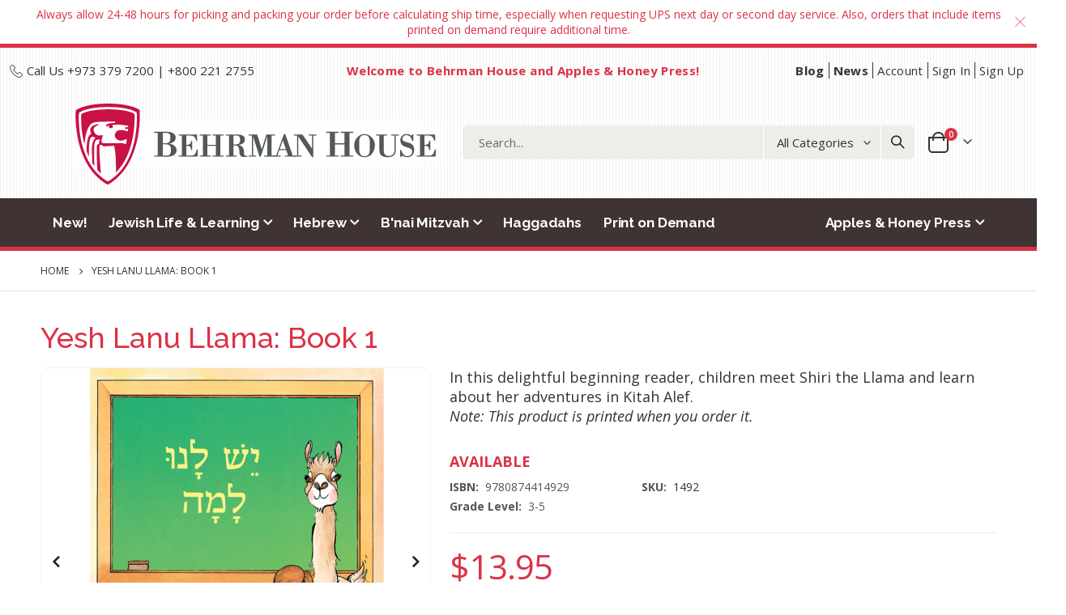

--- FILE ---
content_type: text/html; charset=UTF-8
request_url: https://store.behrmanhouse.com/index.php/yesh-lanu-llama-book-1.html
body_size: 19260
content:
<!doctype html>
<html lang="en">
    <head prefix="og: http://ogp.me/ns# fb: http://ogp.me/ns/fb# product: http://ogp.me/ns/product#">
        <script>
    var BASE_URL = 'https://store.behrmanhouse.com/index.php/';
    var require = {
        "baseUrl": "https://store.behrmanhouse.com/static/version1754599021/frontend/NSS_BerhmanHouse/porto_child/en_US"
    };
</script>
        <meta charset="utf-8"/>
<meta name="description" content="In this delightful beginning reader, children meet Shiri the Llama and learn about her adventures in Kitah Alef. Humorous stories and clever rhymes use a controlled, high-frequency vocabulary to entertain children as they build their Hebrew reading confid"/>
<meta name="keywords" content="Behrman House Publishing, Behrman House Homepage"/>
<meta name="robots" content="INDEX,FOLLOW"/>
<meta name="title" content="Yesh Lanu Llama: Book 1"/>
<meta name="viewport" content="width=device-width, initial-scale=1, maximum-scale=1.0, user-scalable=no"/>
<meta name="format-detection" content="telephone=no"/>
<title>Yesh Lanu Llama: Book 1</title>
<link  rel="stylesheet" type="text/css"  media="all" href="https://store.behrmanhouse.com/static/version1754599021/_cache/merged/630d66ef7be362a2d24134fc49fb11cb.min.css" />
<link  rel="stylesheet" type="text/css"  media="screen and (min-width: 768px)" href="https://store.behrmanhouse.com/static/version1754599021/frontend/NSS_BerhmanHouse/porto_child/en_US/css/styles-l.min.css" />
<link  rel="stylesheet" type="text/css"  media="print" href="https://store.behrmanhouse.com/static/version1754599021/frontend/NSS_BerhmanHouse/porto_child/en_US/css/print.min.css" />
<link  rel="icon" type="image/x-icon" href="https://store.behrmanhouse.com/static/version1754599021/frontend/NSS_BerhmanHouse/porto_child/en_US/Magento_Theme/favicon.ico" />
<link  rel="shortcut icon" type="image/x-icon" href="https://store.behrmanhouse.com/static/version1754599021/frontend/NSS_BerhmanHouse/porto_child/en_US/Magento_Theme/favicon.ico" />
<script  type="text/javascript"  src="https://store.behrmanhouse.com/static/version1754599021/_cache/merged/773f3f417959b225cbbc2a5ad482f973.js"></script>
<link  rel="stylesheet" type="text/css" href="//fonts.googleapis.com/css?family=Shadows+Into+Light" />
<!--7cbec0f5068ebef8bee2418c951704cb-->        <link rel='stylesheet' href='//fonts.googleapis.com/css?family=Open+Sans%3A300%2C300italic%2C400%2C400italic%2C600%2C600italic%2C700%2C700italic%2C800%2C800italic' type='text/css' />
<link href="//fonts.googleapis.com/css?family=Raleway:400,500,700" rel="stylesheet">
<link rel="stylesheet" href="//fonts.googleapis.com/css?family=Open+Sans%3A300%2C300italic%2C400%2C400italic%2C600%2C600italic%2C700%2C700italic%2C800%2C800italic&amp;v1&amp;subset=latin%2Clatin-ext" type="text/css" media="screen"/>
    <link rel="stylesheet" type="text/css" media="all" href="https://store.behrmanhouse.com/media/porto/web/bootstrap/css/bootstrap.optimized.min.css">
    <link rel="stylesheet" type="text/css" media="all" href="https://store.behrmanhouse.com/media/porto/web/css/animate.optimized.css">
<link rel="stylesheet" type="text/css" media="all" href="https://store.behrmanhouse.com/media/porto/web/css/header/type2.css">
<link rel="stylesheet" type="text/css" media="all" href="https://store.behrmanhouse.com/media/porto/web/css/custom.css">
<link rel="stylesheet" type="text/css" media="all" href="https://store.behrmanhouse.com/media/porto/configed_css/design_default.css">
<link rel="stylesheet" type="text/css" media="all" href="https://store.behrmanhouse.com/media/porto/configed_css/settings_default.css">
<link rel="stylesheet" type="text/css" media="all" href="https://store.behrmanhouse.com/media/porto/web/css/bh-custom.css">
<script type="text/javascript">
var redirect_cart = false;
</script>
<script type="text/javascript">
var portoThemeLoaded = false;
window.addEventListener( 'load', function() {
  portoThemeLoaded = true;
} );
require([
    'jquery',
    'pt_animate'
], function ($) {
  var portoAnimateFn = function(){
    var $wrap = $(document.body);
    if ($.isFunction($.fn.themeAnimate)) {
      $wrap.find('[data-plugin-animate], [data-appear-animation]').each(function() {
        var $this = $(this),
            opts;

        var pluginOptions = $this.data('plugin-options');
        if (pluginOptions) {
          if (typeof pluginOptions == 'string') {
            opts = JSON.parse(pluginOptions.replace(/'/g,'"').replace(';',''));
          } else {
            opts = pluginOptions;
          }
        }
        $this.themeAnimate(opts);
      });
    }
  };
  if (portoThemeLoaded) {
    portoAnimateFn();
  } else {
    $(window).on('load', portoAnimateFn);
  }
    var scrolled = false;
    $(window).scroll(function(){
        if($(window).width()>=992){
            if(160<$(window).scrollTop() && !scrolled){
                $('.page-header:not(.sticky-header)').css("height",$('.page-header:not(.sticky-header)').height()+'px');
                $('.page-header').addClass("sticky-header");
                scrolled = true;
                if($(".page-header").hasClass("type1") || $(".page-header").hasClass("type2") || $(".page-header").hasClass("type6")) {
                  $('.page-header .minicart-wrapper').after('<div class="minicart-place hide"></div>');
                  var minicart = $('.page-header .minicart-wrapper').detach();
                  $('.page-header .navigation').append(minicart);

                                  }
                            }
            if(160>=$(window).scrollTop() && scrolled){
                $('.page-header.sticky-header').css("height",'auto');
                $('.page-header').removeClass("sticky-header");
                scrolled = false;
                if($(".page-header").hasClass("type1") || $(".page-header").hasClass("type2") || $(".page-header").hasClass("type6")) {
                  var minicart;
                  minicart = $('.page-header .navigation .minicart-wrapper').detach();
                  $('.minicart-place').after(minicart);
                  $('.minicart-place').remove();
                  $('.page-header .minicart-wrapper-moved').addClass("minicart-wrapper").removeClass("minicart-wrapper-moved").removeClass("hide");

                                  }
            }
        }
        if($('body').hasClass('mobile-sticky')) {
            if($(window).width()<=991){
                if(130<$(window).scrollTop() && !scrolled){
                  $('.page-header:not(.sticky-header)').css("height",$('.page-header:not(.sticky-header)').height()+'px');
                  $('.page-header').addClass("sticky-header");
                  scrolled = true;
                }
                if(130>=$(window).scrollTop() && scrolled){
                  $('.page-header.sticky-header').css("height",'auto');
                  $('.page-header').removeClass("sticky-header");
                  scrolled = false;
                }
            }
        }
    });
    $(window).resize(function(){
      var b_w = $(window).width();
      if(b_w <= 991){
        if($('.page-header .navigation .minicart-wrapper').length > 0) {
          var minicart;
          minicart = $('.page-header .navigation .minicart-wrapper').detach();
          $('.minicart-place').after(minicart);
          $('.minicart-place').remove();
          $('.page-header .minicart-wrapper-moved').addClass("minicart-wrapper").removeClass("minicart-wrapper-moved").removeClass("hide");
        }
      }
    });
});
</script> 
<!-- BEGIN GOOGLE ANALYTICS CODE -->
<script type="text/x-magento-init">
{
    "*": {
        "Magento_GoogleAnalytics/js/google-analytics": {
            "isCookieRestrictionModeEnabled": 0,
            "currentWebsite": 1,
            "cookieName": "user_allowed_save_cookie",
            "ordersTrackingData": [],
            "pageTrackingData": {"optPageUrl":"","isAnonymizedIpActive":false,"accountId":"UA-160232906-1"}        }
    }
}
</script>
<!-- END GOOGLE ANALYTICS CODE -->

<meta property="og:type" content="product" />
<meta property="og:title" content="Yesh&#x20;Lanu&#x20;Llama&#x3A;&#x20;Book&#x20;1" />
<meta property="og:image" content="https://store.behrmanhouse.com/media/catalog/product/cache/f05c420f2ead26349aa6ea6d588ed236/1/4/1492.png" />
<meta property="og:description" content="&#x0D;&#x0A;In&#x20;this&#x20;delightful&#x20;beginning&#x20;reader,&#x20;children&#x20;meet&#x20;Shiri&#x20;the&#x20;Llama&#x20;and&#x20;learn&#x20;about&#x20;her&#x20;adventures&#x20;in&#x20;Kitah&#x20;Alef.&#x20;Note&#x3A;&#x20;This&#x20;product&#x20;is&#x20;printed&#x20;when&#x20;you&#x20;order&#x20;it.&#x20;&#x0D;&#x0A;&#x0D;&#x0A;" />
<meta property="og:url" content="https://store.behrmanhouse.com/index.php/yesh-lanu-llama-book-1.html" />
    <meta property="product:price:amount" content="13.95"/>
    <meta property="product:price:currency" content="USD"/>
    </head>
    <body data-container="body" data-mage-init='{"loaderAjax": {}, "loader": { "icon": "https://store.behrmanhouse.com/static/version1754599021/frontend/NSS_BerhmanHouse/porto_child/en_US/images/loader-2.gif"}}' itemtype="http://schema.org/Product" itemscope="itemscope" class="catalog-product-view product-yesh-lanu-llama-book-1  layout-1220 wide mobile-sticky page-layout-1column">
            <script>
        require.config({
            deps: [
                'jquery',
                'mage/translate',
                'jquery/jquery-storageapi'
            ],
            callback: function ($) {
                'use strict';

                var dependencies = [],
                    versionObj;

                $.initNamespaceStorage('mage-translation-storage');
                $.initNamespaceStorage('mage-translation-file-version');
                versionObj = $.localStorage.get('mage-translation-file-version');

                
                if (versionObj.version !== 'e9344b7bf7e288c994a1d7cd82947a9ba97cbb79') {
                    dependencies.push(
                        'text!js-translation.json'
                    );

                }

                require.config({
                    deps: dependencies,
                    callback: function (string) {
                        if (typeof string === 'string') {
                            $.mage.translate.add(JSON.parse(string));
                            $.localStorage.set('mage-translation-storage', string);
                            $.localStorage.set(
                                'mage-translation-file-version',
                                {
                                    version: 'e9344b7bf7e288c994a1d7cd82947a9ba97cbb79'
                                }
                            );
                        } else {
                            $.mage.translate.add($.localStorage.get('mage-translation-storage'));
                        }
                    }
                });
            }
        });
    </script>

<script type="text/x-magento-init">
    {
        "*": {
            "mage/cookies": {
                "expires": null,
                "path": "/",
                "domain": ".store.behrmanhouse.com",
                "secure": false,
                "lifetime": "3600"
            }
        }
    }
</script>
    <noscript>
        <div class="message global noscript">
            <div class="content">
                <p>
                    <strong>JavaScript seems to be disabled in your browser.</strong>
                    <span>For the best experience on our site, be sure to turn on Javascript in your browser.</span>
                </p>
            </div>
        </div>
    </noscript>

<script>
    require.config({
        map: {
            '*': {
                wysiwygAdapter: 'mage/adminhtml/wysiwyg/tiny_mce/tinymce4Adapter'
            }
        }
    });
</script>
<script type="text/javascript">
require([
    'jquery',
    'themeSticky'
], function ($) {
  if(!$("body").hasClass("page-layout-1column") && !$("body").hasClass("account")) {
    $(".sidebar.sidebar-main .sidebar-content").themeSticky({
      autoInit: true,
      minWidth: 992,
      containerSelector: '.page-main .columns',
      autoFit: true,
      paddingOffsetBottom: 10,
      paddingOffsetTop: 10
    });
  }
});
</script>
<div class="page-wrapper"><div class="porto-block-html-top">
  <div class="background-color-light text-color-primary d-none">
    <div class="text-center px-4 py-2">
<div>Always allow 24-48 hours for picking and packing your order before calculating ship time, especially when requesting UPS next day or second day service. Also, orders that include items printed on demand require additional time.</div></div>
  </div>
</div>
<script type="text/javascript">
  require([
      'jquery'
  ], function ($) {
      $('.porto-block-html-top > div').removeClass('d-none').append('<button class="mfp-close">×</button>');
      $('body').on('click', '.porto-block-html-top .mfp-close', function() {
        $(this).parent().fadeOut();
      });
  });
</script>
<header class="page-header type2" >
  <div class="main-panel-top">
      <div class="container bh-container">
          <div class="main-panel-inner">
              <div class="panel wrapper">
                <div class="header-left">
                  <span><i class="porto-icon-phone-2" style="font-size:16px"></i> Call Us +973 379 7200 | +800 221 2755</span>                </div>
                <div class="header-center">
                  <div class="panel header show-icon-tablet">
                    <ul class="header links">        <li class="greet welcome" data-bind="scope: 'customer'">
            <!-- ko if: customer().fullname  -->
            <span class="logged-in" data-bind="text: new String('Welcome, %1!').replace('%1', customer().fullname)">
            </span>
            <!-- /ko -->
            <!-- ko ifnot: customer().fullname  -->
            <span class="not-logged-in" data-bind='html:"Welcome to Behrman House and Apples &amp; Honey Press!"'></span>
                        <!-- /ko -->
        </li>
        <script type="text/x-magento-init">
        {
            "*": {
                "Magento_Ui/js/core/app": {
                    "components": {
                        "customer": {
                            "component": "Magento_Customer/js/view/customer"
                        }
                    }
                }
            }
        }
        </script>
    <li class="item link compare " data-bind="scope: 'compareProducts'" data-role="compare-products-link">
    <a class="action compare" title="Compare Products"
       data-bind="attr: {'href': compareProducts().listUrl}, css: {'no-display': !compareProducts().count}"
    >
    	<em class="porto-icon-chart hidden-xs"></em>
        Compare        (<span class="counter qty" data-bind="text: compareProducts().countCaption"></span>)
    </a>
</li>
<script type="text/x-magento-init">
{"[data-role=compare-products-link]": {"Magento_Ui/js/core/app": {"components":{"compareProducts":{"component":"Magento_Catalog\/js\/view\/compare-products"}}}}}
</script>
</ul>                  </div>
                </div>
                <div class="header-right">
                  <div class="panel header show-icon-tablet">
                    <div class="top-links-icon">
                      <a href="javascript:;">Links</a>
                    </div>
                    <ul class="header links"><li><a href="https://behrmanhouse.us2.list-manage.com/subscribe?u=d9772c706a1a7214b3fa1c7e7&id=305ad8e93d" target="_blank" class="font-weight-bold">Blog</a></li><li><a href="https://store.behrmanhouse.com/index.php/blog" class="font-weight-bold" >News</a></li><li><a href="https://store.behrmanhouse.com/index.php/customer/account/" >Account</a></li><li class="authorization-link" data-label="or">
    <a href="https://store.behrmanhouse.com/index.php/customer/account/login/referer/aHR0cHM6Ly9zdG9yZS5iZWhybWFuaG91c2UuY29tL2luZGV4LnBocC95ZXNoLWxhbnUtbGxhbWEtYm9vay0xLmh0bWw%2C/">
        Sign In    </a>
</li>
<li><a href="https://store.behrmanhouse.com/index.php/customer/account/create/" >Sign Up</a></li></ul>                  </div>
                  <span class="separator"></span>
                  <div class="panel header">
                                                          </div>
                                  </div>
              </div>
          </div>
      </div>
  </div>
  <div class="header-main">
    <div class="header content header-row">
      <div class="header-left">
        <span data-action="toggle-nav" class="action nav-toggle"><span>Toggle Nav</span></span>
            <a class="logo" href="https://store.behrmanhouse.com/index.php/" title="Behrman house logo">
        <img src="https://store.behrmanhouse.com/media/logo/stores/1/BH-logo_1.png"
             alt="Behrman house logo"
             width="474"             height="100"        />
    </a>
      </div>
      <div class="header-center">
        <div class="search-area show-icon-tablet">
          <a href="javascript:void(0);" class="search-toggle-icon"><span><i class="porto-icon-magnifier"></i></span></a>
          <div class="block block-search">
    <div class="block block-content">
        <form class="form minisearch" id="search_mini_form" action="https://store.behrmanhouse.com/index.php/catalogsearch/result/" method="get">
            <div class="field search">
                <div class="control">
                    <input id="search"
                           data-mage-init='{"quickSearch":{
                                "formSelector":"#search_mini_form",
                                "url":"https://store.behrmanhouse.com/index.php/search/ajax/suggest/",
                                "destinationSelector":"#search_autocomplete"}
                           }'
                           type="text"
                           name="q"
                           value=""
                           placeholder="Search..."
                           class="input-text"
                           maxlength="128"
                           role="combobox"
                           aria-haspopup="false"
                           aria-autocomplete="both"
                           autocomplete="off"/>
                    <div id="search_autocomplete" class="search-autocomplete"></div>
                    <div class="nested">
    <a class="action advanced" href="https://store.behrmanhouse.com/index.php/catalogsearch/advanced/" data-action="advanced-search">
        Advanced Search    </a>
</div>
            <div class="search-category" style="position:absolute; top: 0; right: 35px; width: 130px">
            <select id="mpsearch-category">
                                    <option value="0">All Categories</option>
                                    <option value="149">Apples & Honey Press</option>
                                    <option value="210">- New from Apples & Honey Press</option>
                                    <option value="150">- Apples & Honey Press</option>
                                    <option value="214">- Subjects</option>
                                    <option value="156">- Holiday Books</option>
                                    <option value="178">- Series</option>
                                    <option value="185">- Coloring</option>
                                    <option value="222">- Award Winners & PJ Library Selections</option>
                                    <option value="131">B'nai Mitzvah</option>
                                    <option value="132">- Parashat HaShavua</option>
                                    <option value="250">- Today's Torah</option>
                                    <option value="133">- Art of Cantillation</option>
                                    <option value="134">- Certificates</option>
                                    <option value="135">- Gift Ideas</option>
                                    <option value="136">- Hebrew</option>
                                    <option value="137">- Prayer Books</option>
                                    <option value="138">- Resources</option>
                                    <option value="148">Haggadahs</option>
                                    <option value="83">Hebrew</option>
                                    <option value="246">- Today's Torah</option>
                                    <option value="195">- Hebrew Turn Page Access</option>
                                    <option value="93">- Series</option>
                                    <option value="84">- Type</option>
                                    <option value="114">- Grade Level</option>
                                    <option value="4">Jewish Life & Learning</option>
                                    <option value="196">- Materials with Turn Page Access</option>
                                    <option value="141">- Certificates</option>
                                    <option value="69">- Special Interest</option>
                                    <option value="5">- Subject</option>
                                    <option value="37">- Series</option>
                                    <option value="23">- Grade Level</option>
                                    <option value="63">- Liturgy</option>
                                    <option value="155">- Games, Gifts, and Home Activities</option>
                                    <option value="237">- ISJL Materials</option>
                                    <option value="251">- Tree of Life Guides</option>
                                    <option value="3">New!</option>
                                    <option value="253">Print on Demand</option>
                            </select>
        </div>
        <script src="https://store.behrmanhouse.com/media/mageplaza/search/default_0.js?v=97"></script>
            <script src="https://store.behrmanhouse.com/media/mageplaza/search/default_0_addition.js?v=97"></script>
    
    <div id="mpsearch-js" style="display: none;"></div>
    <script type="text/x-magento-init">
    {
        "#mpsearch-js": {
            "Mageplaza_Search/js/mpsearch":{
                "baseUrl": "https://store.behrmanhouse.com/index.php/",
                "baseImageUrl": "https://store.behrmanhouse.com/media/catalog/product/",
                "priceFormat": {"pattern":"$%s","precision":2,"requiredPrecision":2,"decimalSymbol":".","groupSymbol":",","groupLength":3,"integerRequired":false},
                "displayInfo": ["price","image","description"],
                "isEnableSuggestion": "1",
                "sortBy": "new_products",
                "currencyRate": "1.0000",
                "lookupLimit": 10            }
        }
    }
    </script>
                </div>
            </div>
            <div class="actions">
                <button type="submit"
                        title="Search"
                        class="action search">
                    <span>Search</span>
                </button>
            </div>
        </form>
    </div>
</div>
        </div>
      </div>
      <div class="header-right">
        <div class="header-contact">
                  </div>
        
<div data-block="minicart" class="minicart-wrapper cart-design-2">
    <a class="action showcart" href="https://store.behrmanhouse.com/index.php/checkout/cart/"
       data-bind="scope: 'minicart_content'">
       <i class="minicart-icon porto-icon-shopping-cart"></i>
        <span class="text">Cart</span>
        <span class="counter qty empty"
              data-bind="css: { empty: !!getCartParam('summary_count') == false }, blockLoader: isLoading">
            <span class="counter-number">
            <!-- ko if: getCartParam('summary_count') --><!-- ko text: getCartParam('summary_count') --><!-- /ko --><!-- /ko -->
            <!-- ko ifnot: getCartParam('summary_count') -->0<!-- /ko -->
            </span>
            <span class="counter-label">
                <!-- ko i18n: 'items' --><!-- /ko -->
            </span>
        </span>
    </a>
    <a class="showcart action-subtotal d-none" href="https://store.behrmanhouse.com/index.php/checkout/cart/"
       data-bind="scope: 'minicart_content'">
        <span class="cart-subtotal">
          Shopping Cart          <span class="cart-price">
            <span class="amount" data-bind="html: getCartParam('subtotal')">
              <!-- ko if: !getCartParam('subtotal') -->
                  <!-- ko i18n: '€ 0.00' --><!-- /ko -->
              <!-- /ko -->
            </span>
          </span>
        </span>
    </a>
            <div class="block block-minicart empty"
             data-role="dropdownDialog"
             data-mage-init='{"dropdownDialog":{
                "appendTo":"[data-block=minicart]",
                "triggerTarget":".showcart",
                "timeout": "2000",
                "closeOnMouseLeave": false,
                "closeOnEscape": true,
                "triggerClass":"active",
                "parentClass":"active",
                "buttons":[]}}'>
            <div id="minicart-content-wrapper" data-bind="scope: 'minicart_content'">
                <!-- ko template: getTemplate() --><!-- /ko -->
            </div>
        </div>
        <script>
        window.checkout = {"shoppingCartUrl":"https:\/\/store.behrmanhouse.com\/index.php\/checkout\/cart\/","checkoutUrl":"https:\/\/store.behrmanhouse.com\/index.php\/checkout\/","updateItemQtyUrl":"https:\/\/store.behrmanhouse.com\/index.php\/checkout\/sidebar\/updateItemQty\/","removeItemUrl":"https:\/\/store.behrmanhouse.com\/index.php\/checkout\/sidebar\/removeItem\/","imageTemplate":"Magento_Catalog\/product\/image_with_borders","baseUrl":"https:\/\/store.behrmanhouse.com\/index.php\/","minicartMaxItemsVisible":5,"websiteId":"1","maxItemsToDisplay":10,"storeId":"1","customerLoginUrl":"https:\/\/store.behrmanhouse.com\/index.php\/customer\/account\/login\/referer\/aHR0cHM6Ly9zdG9yZS5iZWhybWFuaG91c2UuY29tL2luZGV4LnBocC95ZXNoLWxhbnUtbGxhbWEtYm9vay0xLmh0bWw%2C\/","isRedirectRequired":false,"autocomplete":"off","captcha":{"user_login":{"isCaseSensitive":false,"imageHeight":50,"imageSrc":"","refreshUrl":"https:\/\/store.behrmanhouse.com\/index.php\/captcha\/refresh\/","isRequired":false,"timestamp":1768530665}}};
    </script>
    <script type="text/x-magento-init">
    {
        "[data-block='minicart']": {
            "Magento_Ui/js/core/app": {"components":{"minicart_content":{"children":{"subtotal.container":{"children":{"subtotal":{"children":{"subtotal.totals":{"config":{"display_cart_subtotal_incl_tax":0,"display_cart_subtotal_excl_tax":1,"template":"Magento_Tax\/checkout\/minicart\/subtotal\/totals"},"children":{"subtotal.totals.msrp":{"component":"Magento_Msrp\/js\/view\/checkout\/minicart\/subtotal\/totals","config":{"displayArea":"minicart-subtotal-hidden","template":"Magento_Msrp\/checkout\/minicart\/subtotal\/totals"}}},"component":"Magento_Tax\/js\/view\/checkout\/minicart\/subtotal\/totals"}},"component":"uiComponent","config":{"template":"Magento_Checkout\/minicart\/subtotal"}}},"component":"uiComponent","config":{"displayArea":"subtotalContainer"}},"item.renderer":{"component":"uiComponent","config":{"displayArea":"defaultRenderer","template":"Magento_Checkout\/minicart\/item\/default"},"children":{"item.image":{"component":"Magento_Catalog\/js\/view\/image","config":{"template":"Magento_Catalog\/product\/image","displayArea":"itemImage"}},"checkout.cart.item.price.sidebar":{"component":"uiComponent","config":{"template":"Magento_Checkout\/minicart\/item\/price","displayArea":"priceSidebar"}}}},"extra_info":{"component":"uiComponent","config":{"displayArea":"extraInfo"}},"promotion":{"component":"uiComponent","config":{"displayArea":"promotion"}}},"config":{"itemRenderer":{"default":"defaultRenderer","simple":"defaultRenderer","virtual":"defaultRenderer"},"template":"Magento_Checkout\/minicart\/content"},"component":"Magento_Checkout\/js\/view\/minicart"}},"types":[]}        },
        "*": {
            "Magento_Ui/js/block-loader": "https://store.behrmanhouse.com/static/version1754599021/frontend/NSS_BerhmanHouse/porto_child/en_US/images/loader-1.gif"
        }
    }
    </script>
    </div>
      </div>
    </div>
  </div>
      <div class="sections nav-sections">
                <div class="section-items nav-sections-items" data-mage-init='{"tabs":{"openedState":"active"}}'>
                                            <div class="section-item-title nav-sections-item-title" data-role="collapsible">
                    <a class="nav-sections-item-switch" data-toggle="switch" href="#store.menu">Menu</a>
                </div>
                <div class="section-item-content nav-sections-item-content" id="store.menu" data-role="content">
<nav class="navigation sw-megamenu " role="navigation">
    <ul>
        <li class="ui-menu-item level0 fullwidth "><a href="https://store.behrmanhouse.com/index.php/new.html" class="level-top" title="New!"><span>New!</span></a></li><li class="ui-menu-item level0 fullwidth parent "><div class="open-children-toggle"></div><a href="https://store.behrmanhouse.com/index.php/jewish-life-learning.html" class="level-top" title="Jewish Life & Learning"><span>Jewish Life & Learning</span></a><div class="level0 submenu"><div class="container"><div class="row"><div class="menu-left-block col-md-3"><div class="widget block block-static-block">
    <div class="nav-block">
<a href="https://store.behrmanhouse.com/index.php/the-jewish-educator-s-companion.html">
<div class="ban ban-caption-hinge-left"><img src="https://store.behrmanhouse.com/media/wysiwyg/infortis/mega_menu/mega2.jpg" width="600" height="600" /></div>
</a>
<h3 class="mt-3">Teaching Resource</h3>
<p>New from Batsheva Frankel: A little educational philosophy and a lot of practical tools</p>
<div class="primary">
<a href="https://store.behrmanhouse.com/index.php/the-jewish-educator-s-companion.html" class="action primary">
<span>The Jewish Educator's Companion</span></a>
</div>
</div>
</div>
</div><ul class="subchildmenu col-md-9 mega-columns columns5"><li class="ui-menu-item level1 parent "><div class="open-children-toggle"></div><a href="https://store.behrmanhouse.com/index.php/jewish-life-learning/judaica-turn-page-access.html" title="Materials with Turn Page Access"><span>Materials with Turn Page Access</span></a><ul class="subchildmenu "><li class="ui-menu-item level2 "><a href="https://store.behrmanhouse.com/index.php/jewish-life-learning/judaica-turn-page-access/values.html" title="Values"><span>Values</span></a></li><li class="ui-menu-item level2 "><a href="https://store.behrmanhouse.com/index.php/jewish-life-learning/judaica-turn-page-access/bible.html" title="Bible "><span>Bible </span></a></li><li class="ui-menu-item level2 "><a href="https://store.behrmanhouse.com/index.php/jewish-life-learning/judaica-turn-page-access/holidays.html" title="Holidays"><span>Holidays</span></a></li><li class="ui-menu-item level2 "><a href="https://store.behrmanhouse.com/index.php/jewish-life-learning/judaica-turn-page-access/israel.html" title="Israel"><span>Israel</span></a></li></ul></li><li class="ui-menu-item level1 parent "><div class="open-children-toggle"></div><a href="https://store.behrmanhouse.com/index.php/jewish-life-learning/certificates.html" title="Certificates"><span>Certificates</span></a><ul class="subchildmenu "><li class="ui-menu-item level2 "><a href="https://store.behrmanhouse.com/index.php/jewish-life-learning/certificates/all.html" title="All"><span>All</span></a></li><li class="ui-menu-item level2 "><a href="https://store.behrmanhouse.com/index.php/jewish-life-learning/certificates/appreciation.html" title="Appreciation"><span>Appreciation</span></a></li><li class="ui-menu-item level2 "><a href="https://store.behrmanhouse.com/index.php/jewish-life-learning/certificates/life-cycle.html" title="Life Cycle"><span>Life Cycle</span></a></li><li class="ui-menu-item level2 "><a href="https://store.behrmanhouse.com/index.php/jewish-life-learning/certificates/school.html" title="School"><span>School</span></a></li><li class="ui-menu-item level2 "><a href="https://store.behrmanhouse.com/index.php/jewish-life-learning/certificates/ketubot.html" title="Ketubot"><span>Ketubot</span></a></li><li class="ui-menu-item level2 "><a href="https://store.behrmanhouse.com/index.php/jewish-life-learning/certificates/brithday-cards.html" title="Birthday Cards"><span>Birthday Cards</span></a></li></ul></li><li class="ui-menu-item level1 parent "><div class="open-children-toggle"></div><a href="https://store.behrmanhouse.com/index.php/jewish-life-learning/special-interest.html" title="Special Interest"><span>Special Interest</span></a><ul class="subchildmenu "><li class="ui-menu-item level2 "><a href="https://store.behrmanhouse.com/index.php/jewish-life-learning/special-interest/aging.html" title="Aging"><span>Aging</span></a></li><li class="ui-menu-item level2 "><a href="https://store.behrmanhouse.com/index.php/jewish-life-learning/special-interest/inclusion.html" title="Inclusion"><span>Inclusion</span></a></li><li class="ui-menu-item level2 "><a href="https://store.behrmanhouse.com/index.php/jewish-life-learning/special-interest/interfaith.html" title="Interfaith"><span>Interfaith</span></a></li><li class="ui-menu-item level2 "><a href="https://store.behrmanhouse.com/index.php/jewish-life-learning/special-interest/jewish-education.html" title="Jewish Education"><span>Jewish Education</span></a></li><li class="ui-menu-item level2 "><a href="https://store.behrmanhouse.com/index.php/jewish-life-learning/special-interest/literature.html" title="Literature"><span>Literature</span></a></li><li class="ui-menu-item level2 "><a href="https://store.behrmanhouse.com/index.php/jewish-life-learning/special-interest/marriage.html" title="Marriage"><span>Marriage</span></a></li><li class="ui-menu-item level2 "><a href="https://store.behrmanhouse.com/index.php/jewish-life-learning/special-interest/parenting.html" title="Parenting"><span>Parenting</span></a></li><li class="ui-menu-item level2 "><a href="https://store.behrmanhouse.com/index.php/jewish-life-learning/special-interest/self-help.html" title="Self Help"><span>Self Help</span></a></li><li class="ui-menu-item level2 "><a href="https://store.behrmanhouse.com/index.php/jewish-life-learning/special-interest/synagogue-engagement.html" title="Synagogue Engagement"><span>Synagogue Engagement</span></a></li><li class="ui-menu-item level2 "><a href="https://store.behrmanhouse.com/index.php/jewish-life-learning/special-interest/yoga-meditation.html" title="Yoga & Meditation"><span>Yoga & Meditation</span></a></li><li class="ui-menu-item level2 "><a href="https://store.behrmanhouse.com/index.php/jewish-life-learning/special-interest/teen-engagement.html" title="Teen Engagement"><span>Teen Engagement</span></a></li></ul></li><li class="ui-menu-item level1 parent "><div class="open-children-toggle"></div><a href="https://store.behrmanhouse.com/index.php/jewish-life-learning/subject.html" title="Subject"><span>Subject</span></a><ul class="subchildmenu "><li class="ui-menu-item level2 "><a href="https://store.behrmanhouse.com/index.php/jewish-life-learning/subject/bible.html" title="Bible"><span>Bible</span></a></li><li class="ui-menu-item level2 "><a href="https://store.behrmanhouse.com/index.php/jewish-life-learning/subject/general-interest.html" title="General Interest"><span>General Interest</span></a></li><li class="ui-menu-item level2 "><a href="https://store.behrmanhouse.com/index.php/jewish-life-learning/subject/god.html" title="God"><span>God</span></a></li><li class="ui-menu-item level2 "><a href="https://store.behrmanhouse.com/index.php/jewish-life-learning/subject/history-holocaust.html" title="History & Holocaust"><span>History & Holocaust</span></a></li><li class="ui-menu-item level2 "><a href="https://store.behrmanhouse.com/index.php/jewish-life-learning/subject/holidays.html" title="Holidays"><span>Holidays</span></a></li><li class="ui-menu-item level2 "><a href="https://store.behrmanhouse.com/index.php/jewish-life-learning/subject/introduction-to-judaism.html" title="Introduction to Judaism"><span>Introduction to Judaism</span></a></li><li class="ui-menu-item level2 "><a href="https://store.behrmanhouse.com/index.php/jewish-life-learning/subject/israel.html" title="Israel"><span>Israel</span></a></li><li class="ui-menu-item level2 "><a href="https://store.behrmanhouse.com/index.php/jewish-life-learning/subject/jewish-identity.html" title="Jewish Identity"><span>Jewish Identity</span></a></li><li class="ui-menu-item level2 "><a href="https://store.behrmanhouse.com/index.php/jewish-life-learning/subject/jewish-thought.html" title="Jewish Thought"><span>Jewish Thought</span></a></li><li class="ui-menu-item level2 "><a href="https://store.behrmanhouse.com/index.php/jewish-life-learning/subject/judaism-environment.html" title="Judaism & Environment"><span>Judaism & Environment</span></a></li><li class="ui-menu-item level2 "><a href="https://store.behrmanhouse.com/index.php/jewish-life-learning/subject/judaism-food.html" title="Judaism & Food"><span>Judaism & Food</span></a></li><li class="ui-menu-item level2 "><a href="https://store.behrmanhouse.com/index.php/jewish-life-learning/subject/life-cycle.html" title="Life Cycle"><span>Life Cycle</span></a></li><li class="ui-menu-item level2 "><a href="https://store.behrmanhouse.com/index.php/jewish-life-learning/subject/reference.html" title="Reference"><span>Reference</span></a></li><li class="ui-menu-item level2 "><a href="https://store.behrmanhouse.com/index.php/jewish-life-learning/subject/ritual-practice.html" title="Ritual & Practice"><span>Ritual & Practice</span></a></li><li class="ui-menu-item level2 "><a href="https://store.behrmanhouse.com/index.php/jewish-life-learning/subject/spirituality.html" title="Spirituality"><span>Spirituality</span></a></li><li class="ui-menu-item level2 "><a href="https://store.behrmanhouse.com/index.php/jewish-life-learning/subject/t-filah.html" title="T'filah"><span>T'filah</span></a></li><li class="ui-menu-item level2 "><a href="https://store.behrmanhouse.com/index.php/jewish-life-learning/subject/values-mitzvot.html" title="Values & Mitzvot"><span>Values & Mitzvot</span></a></li></ul></li><li class="ui-menu-item level1 parent "><div class="open-children-toggle"></div><a href="https://store.behrmanhouse.com/index.php/jewish-life-learning/series.html" title="Series"><span>Series</span></a><ul class="subchildmenu "><li class="ui-menu-item level2 "><a href="https://store.behrmanhouse.com/index.php/jewish-life-learning/series/building-jewish-identity.html" title="Building Jewish Identity"><span>Building Jewish Identity</span></a></li><li class="ui-menu-item level2 "><a href="https://store.behrmanhouse.com/index.php/jewish-life-learning/series/chai-curriculum.html" title="CHAI  Curriculum"><span>CHAI  Curriculum</span></a></li><li class="ui-menu-item level2 "><a href="https://store.behrmanhouse.com/index.php/jewish-life-learning/series/explorer-s-bible.html" title="Explorer's Bible"><span>Explorer's Bible</span></a></li><li class="ui-menu-item level2 "><a href="https://store.behrmanhouse.com/index.php/jewish-life-learning/series/jewish-me.html" title="Jewish & Me"><span>Jewish & Me</span></a></li><li class="ui-menu-item level2 "><a href="https://store.behrmanhouse.com/index.php/jewish-life-learning/series/jewish-values-in-the-bible.html" title="Jewish Values in the Bible"><span>Jewish Values in the Bible</span></a></li><li class="ui-menu-item level2 "><a href="https://store.behrmanhouse.com/index.php/jewish-life-learning/series/let-s-celebrate.html" title="Let's Celebrate"><span>Let's Celebrate</span></a></li><li class="ui-menu-item level2 "><a href="https://store.behrmanhouse.com/index.php/jewish-life-learning/series/let-s-discover.html" title="Let's Discover"><span>Let's Discover</span></a></li><li class="ui-menu-item level2 "><a href="https://store.behrmanhouse.com/index.php/jewish-life-learning/series/let-s-explore.html" title="Let's Explore"><span>Let's Explore</span></a></li><li class="ui-menu-item level2 "><a href="https://store.behrmanhouse.com/index.php/jewish-life-learning/series/library-of-jewish-studies.html" title="Library of Jewish Studies"><span>Library of Jewish Studies</span></a></li><li class="ui-menu-item level2 "><a href="https://store.behrmanhouse.com/index.php/jewish-life-learning/series/living-jewish-values.html" title="Living Jewish Values"><span>Living Jewish Values</span></a></li><li class="ui-menu-item level2 "><a href="https://store.behrmanhouse.com/index.php/jewish-life-learning/series/making-t-filah-meaningful.html" title="Making T'filah Meaningful"><span>Making T'filah Meaningful</span></a></li><li class="ui-menu-item level2 "><a href="https://store.behrmanhouse.com/index.php/jewish-life-learning/series/manga-midrash.html" title="Manga Midrash"><span>Manga Midrash</span></a></li><li class="ui-menu-item level2 "><a href="https://store.behrmanhouse.com/index.php/jewish-life-learning/series/modern-commentaries.html" title="Modern Commentaries"><span>Modern Commentaries</span></a></li><li class="ui-menu-item level2 "><a href="https://store.behrmanhouse.com/index.php/jewish-life-learning/series/teaching-series.html" title="Teaching Series"><span>Teaching Series</span></a></li></ul></li><li class="ui-menu-item level1 parent "><div class="open-children-toggle"></div><a href="https://store.behrmanhouse.com/index.php/jewish-life-learning/grade-level.html" title="Grade Level"><span>Grade Level</span></a><ul class="subchildmenu "><li class="ui-menu-item level2 "><a href="https://store.behrmanhouse.com/index.php/jewish-life-learning/grade-level/early-childhood.html" title="Early Childhood"><span>Early Childhood</span></a></li><li class="ui-menu-item level2 "><a href="https://store.behrmanhouse.com/index.php/jewish-life-learning/grade-level/prek-2.html" title="PreK-2"><span>PreK-2</span></a></li><li class="ui-menu-item level2 "><a href="https://store.behrmanhouse.com/index.php/jewish-life-learning/grade-level/k-2.html" title="K-2"><span>K-2</span></a></li><li class="ui-menu-item level2 "><a href="https://store.behrmanhouse.com/index.php/jewish-life-learning/grade-level/k-3.html" title="K-3"><span>K-3</span></a></li><li class="ui-menu-item level2 "><a href="https://store.behrmanhouse.com/index.php/jewish-life-learning/grade-level/3-5.html" title="3-5"><span>3-5</span></a></li><li class="ui-menu-item level2 "><a href="https://store.behrmanhouse.com/index.php/jewish-life-learning/grade-level/4-6.html" title="4-6"><span>4-6</span></a></li><li class="ui-menu-item level2 "><a href="https://store.behrmanhouse.com/index.php/jewish-life-learning/grade-level/6-8.html" title="6-8"><span>6-8</span></a></li><li class="ui-menu-item level2 "><a href="https://store.behrmanhouse.com/index.php/jewish-life-learning/grade-level/9-adult.html" title="9-Adult"><span>9-Adult</span></a></li><li class="ui-menu-item level2 "><a href="https://store.behrmanhouse.com/index.php/jewish-life-learning/grade-level/college.html" title="College"><span>College</span></a></li><li class="ui-menu-item level2 "><a href="https://store.behrmanhouse.com/index.php/jewish-life-learning/grade-level/family.html" title="Family"><span>Family</span></a></li><li class="ui-menu-item level2 "><a href="https://store.behrmanhouse.com/index.php/jewish-life-learning/grade-level/adult.html" title="Adult"><span>Adult</span></a></li><li class="ui-menu-item level2 "><a href="https://store.behrmanhouse.com/index.php/jewish-life-learning/grade-level/all-ages.html" title="All Ages"><span>All Ages</span></a></li><li class="ui-menu-item level2 "><a href="https://store.behrmanhouse.com/index.php/jewish-life-learning/grade-level/teacher-resources.html" title="Teacher Resources"><span>Teacher Resources</span></a></li></ul></li><li class="ui-menu-item level1 parent "><div class="open-children-toggle"></div><a href="https://store.behrmanhouse.com/index.php/jewish-life-learning/liturgy.html" title="Liturgy"><span>Liturgy</span></a><ul class="subchildmenu "><li class="ui-menu-item level2 "><a href="https://store.behrmanhouse.com/index.php/jewish-life-learning/liturgy/shabbat-holiday-blessings.html" title="Shabbat & Holiday Blessings"><span>Shabbat & Holiday Blessings</span></a></li><li class="ui-menu-item level2 "><a href="https://store.behrmanhouse.com/index.php/jewish-life-learning/liturgy/haggadahs.html" title="Haggadahs"><span>Haggadahs</span></a></li><li class="ui-menu-item level2 "><a href="https://store.behrmanhouse.com/index.php/jewish-life-learning/liturgy/high-holidays.html" title="High Holidays"><span>High Holidays</span></a></li><li class="ui-menu-item level2 "><a href="https://store.behrmanhouse.com/index.php/jewish-life-learning/liturgy/prayer-books.html" title="Prayer Books"><span>Prayer Books</span></a></li><li class="ui-menu-item level2 "><a href="https://store.behrmanhouse.com/index.php/jewish-life-learning/liturgy/reference-books.html" title="Reference Books"><span>Reference Books</span></a></li></ul></li><li class="ui-menu-item level1 parent "><div class="open-children-toggle"></div><a href="https://store.behrmanhouse.com/index.php/jewish-life-learning/gift-ideas.html" title="Games, Gifts, and Home Activities"><span>Games, Gifts, and Home Activities</span></a><ul class="subchildmenu "><li class="ui-menu-item level2 "><a href="https://store.behrmanhouse.com/index.php/jewish-life-learning/gift-ideas/gift-ideas.html" title="Gift Ideas"><span>Gift Ideas</span></a></li><li class="ui-menu-item level2 "><a href="https://store.behrmanhouse.com/index.php/jewish-life-learning/gift-ideas/coloring-crafts.html" title="Coloring & Crafts"><span>Coloring & Crafts</span></a></li><li class="ui-menu-item level2 "><a href="https://store.behrmanhouse.com/index.php/jewish-life-learning/gift-ideas/food.html" title="Food"><span>Food</span></a></li><li class="ui-menu-item level2 "><a href="https://store.behrmanhouse.com/index.php/jewish-life-learning/gift-ideas/games.html" title="Games"><span>Games</span></a></li></ul></li><li class="ui-menu-item level1 parent "><div class="open-children-toggle"></div><a href="https://store.behrmanhouse.com/index.php/jewish-life-learning/isjl-materials.html" title="ISJL Materials"><span>ISJL Materials</span></a><ul class="subchildmenu "><li class="ui-menu-item level2 "><a href="https://store.behrmanhouse.com/index.php/jewish-life-learning/isjl-materials/judaic.html" title="ISJL Judaic Materials"><span>ISJL Judaic Materials</span></a></li><li class="ui-menu-item level2 "><a href="https://store.behrmanhouse.com/index.php/jewish-life-learning/isjl-materials/hebrew.html" title="ISJL Hebrew Materials"><span>ISJL Hebrew Materials</span></a></li></ul></li><li class="ui-menu-item level1 "><a href="https://store.behrmanhouse.com/index.php/jewish-life-learning/tree-of-life-guides.html" title="Tree of Life Guides"><span>Tree of Life Guides</span></a></li></ul></div></div></div></li><li class="ui-menu-item level0 fullwidth parent "><div class="open-children-toggle"></div><a href="https://store.behrmanhouse.com/index.php/hebrew.html" class="level-top" title="Hebrew"><span>Hebrew</span></a><div class="level0 submenu"><div class="container"><div class="row"><div class="menu-left-block col-md-3"><div class="widget block block-static-block">
    <div class="nav-block">
<a href="https://store.behrmanhouse.com/index.php/shalom-reader-with-turn-page-access.html">
<div class="ban ban-caption-hinge-left"><img src="https://store.behrmanhouse.com/media/wysiwyg/infortis/mega_menu/Shalom_Reader_sq.JPG" width="600" height="600" /></div>
</a>
<h3 class="mt-3">Use Hebrew, for Real</h3>
<p>A Fun Way to Practice Real Hebrew</p>
<div class="primary">
<a href="https://store.behrmanhouse.com/index.php/shalom-reader-with-turn-page-access.html" class="action primary">
<span>Shalom Reader with Turn Page Access</span></a>
</div>
</div>

</div>
</div><ul class="subchildmenu col-md-9 mega-columns columns3"><li class="ui-menu-item level1 "><a href="https://store.behrmanhouse.com/index.php/hebrew/today-s-torah.html" title="Today's Torah"><span>Today's Torah</span></a></li><li class="ui-menu-item level1 parent "><div class="open-children-toggle"></div><a href="https://store.behrmanhouse.com/index.php/hebrew/hebrew-turn-page-access.html" title="Hebrew Turn Page Access"><span>Hebrew Turn Page Access</span></a><ul class="subchildmenu "><li class="ui-menu-item level2 "><a href="https://store.behrmanhouse.com/index.php/hebrew/hebrew-turn-page-access/hebrew-primers-and-pre-primers-with-turn-page-access.html" title="Primers and Pre-Primers with Turn Page Access"><span>Primers and Pre-Primers with Turn Page Access</span></a></li><li class="ui-menu-item level2 "><a href="https://store.behrmanhouse.com/index.php/hebrew/hebrew-turn-page-access/practice-and-reinforcement-with-turn-page-access.html" title="Practice and Reinforcement with Turn Page Access"><span>Practice and Reinforcement with Turn Page Access</span></a></li><li class="ui-menu-item level2 "><a href="https://store.behrmanhouse.com/index.php/hebrew/hebrew-turn-page-access/hebrew-in-harmony-with-turn-page-access.html" title="Hebrew in Harmony with Turn Page Access"><span>Hebrew in Harmony with Turn Page Access</span></a></li><li class="ui-menu-item level2 "><a href="https://store.behrmanhouse.com/index.php/hebrew/hebrew-turn-page-access/hineni-with-turn-page-access.html" title="Hineni with Turn Page Access"><span>Hineni with Turn Page Access</span></a></li><li class="ui-menu-item level2 "><a href="https://store.behrmanhouse.com/index.php/hebrew/hebrew-turn-page-access/chaverim-b-ivrit-with-turn-page-access.html" title="Chaverim B'Ivrit with Turn Page Access"><span>Chaverim B'Ivrit with Turn Page Access</span></a></li><li class="ui-menu-item level2 "><a href="https://store.behrmanhouse.com/index.php/hebrew/hebrew-turn-page-access/modern-hebrew-dialogues.html" title="Modern Hebrew Dialogues"><span>Modern Hebrew Dialogues</span></a></li></ul></li><li class="ui-menu-item level1 parent "><div class="open-children-toggle"></div><a href="https://store.behrmanhouse.com/index.php/hebrew/series.html" title="Series"><span>Series</span></a><ul class="subchildmenu "><li class="ui-menu-item level2 "><a href="https://store.behrmanhouse.com/index.php/hebrew/series/alef-bet-quest.html" title="Alef Bet Quest"><span>Alef Bet Quest</span></a></li><li class="ui-menu-item level2 "><a href="https://store.behrmanhouse.com/index.php/hebrew/series/chaverim-b-ivrit.html" title="Chaverim B'Ivrit"><span>Chaverim B'Ivrit</span></a></li><li class="ui-menu-item level2 "><a href="https://store.behrmanhouse.com/index.php/hebrew/series/hebrew-in-harmony.html" title="Hebrew in Harmony"><span>Hebrew in Harmony</span></a></li><li class="ui-menu-item level2 "><a href="https://store.behrmanhouse.com/index.php/hebrew/series/hineni.html" title="Hineni"><span>Hineni</span></a></li><li class="ui-menu-item level2 "><a href="https://store.behrmanhouse.com/index.php/hebrew/series/hineni-prayer-booklets.html" title="Hineni Prayer Booklets"><span>Hineni Prayer Booklets</span></a></li><li class="ui-menu-item level2 "><a href="https://store.behrmanhouse.com/index.php/hebrew/series/hooked-on-hebrew.html" title="Hooked on Hebrew"><span>Hooked on Hebrew</span></a></li><li class="ui-menu-item level2 "><a href="https://store.behrmanhouse.com/index.php/hebrew/series/let-s-talk.html" title="Let's Talk"><span>Let's Talk</span></a></li><li class="ui-menu-item level2 "><a href="https://store.behrmanhouse.com/index.php/hebrew/series/mitkadem.html" title="Mitkadem"><span>Mitkadem</span></a></li><li class="ui-menu-item level2 "><a href="https://store.behrmanhouse.com/index.php/hebrew/series/parashat-hashavua.html" title="Parashat HaShavua"><span>Parashat HaShavua</span></a></li><li class="ui-menu-item level2 "><a href="https://store.behrmanhouse.com/index.php/hebrew/series/shalom-ivrit.html" title="Shalom Ivrit"><span>Shalom Ivrit</span></a></li><li class="ui-menu-item level2 "><a href="https://store.behrmanhouse.com/index.php/hebrew/series/shalom-uvrachah.html" title="Shalom Uvrachah"><span>Shalom Uvrachah</span></a></li><li class="ui-menu-item level2 "><a href="https://store.behrmanhouse.com/index.php/hebrew/series/z-man-likro.html" title="Z'Man Likro"><span>Z'Man Likro</span></a></li></ul></li><li class="ui-menu-item level1 parent "><div class="open-children-toggle"></div><a href="https://store.behrmanhouse.com/index.php/hebrew/type.html" title="Type"><span>Type</span></a><ul class="subchildmenu "><li class="ui-menu-item level2 "><a href="https://store.behrmanhouse.com/index.php/hebrew/type/assessment.html" title="Assessment"><span>Assessment</span></a></li><li class="ui-menu-item level2 "><a href="https://store.behrmanhouse.com/index.php/hebrew/type/reinforcement.html" title="Practice & Reinforcement"><span>Practice & Reinforcement</span></a></li><li class="ui-menu-item level2 "><a href="https://store.behrmanhouse.com/index.php/hebrew/type/pre-primer.html" title="Pre-Primer"><span>Pre-Primer</span></a></li><li class="ui-menu-item level2 "><a href="https://store.behrmanhouse.com/index.php/hebrew/type/primer.html" title="Primer"><span>Primer</span></a></li><li class="ui-menu-item level2 "><a href="https://store.behrmanhouse.com/index.php/hebrew/type/biblical-hebrew.html" title="Biblical Hebrew"><span>Biblical Hebrew</span></a></li><li class="ui-menu-item level2 "><a href="https://store.behrmanhouse.com/index.php/hebrew/type/prayer-hebrew.html" title="Prayer Hebrew"><span>Prayer Hebrew</span></a></li><li class="ui-menu-item level2 "><a href="https://store.behrmanhouse.com/index.php/hebrew/type/modern-hebrew.html" title="Modern Hebrew"><span>Modern Hebrew</span></a></li><li class="ui-menu-item level2 "><a href="https://store.behrmanhouse.com/index.php/hebrew/type/teacher-resources.html" title="Teacher Resources"><span>Teacher Resources</span></a></li><li class="ui-menu-item level2 "><a href="https://store.behrmanhouse.com/index.php/hebrew/type/with-digital.html" title="With Digital"><span>With Digital</span></a></li></ul></li><li class="ui-menu-item level1 parent "><div class="open-children-toggle"></div><a href="https://store.behrmanhouse.com/index.php/hebrew/grade-level.html" title="Grade Level"><span>Grade Level</span></a><ul class="subchildmenu "><li class="ui-menu-item level2 "><a href="https://store.behrmanhouse.com/index.php/hebrew/grade-level/k-2.html" title="K-2"><span>K-2</span></a></li><li class="ui-menu-item level2 "><a href="https://store.behrmanhouse.com/index.php/hebrew/grade-level/k-3.html" title="K-3"><span>K-3</span></a></li><li class="ui-menu-item level2 "><a href="https://store.behrmanhouse.com/index.php/hebrew/grade-level/3-5.html" title="3-5"><span>3-5</span></a></li><li class="ui-menu-item level2 "><a href="https://store.behrmanhouse.com/index.php/hebrew/grade-level/4-6.html" title="4-6"><span>4-6</span></a></li><li class="ui-menu-item level2 "><a href="https://store.behrmanhouse.com/index.php/hebrew/grade-level/6-8.html" title="6-8"><span>6-8</span></a></li><li class="ui-menu-item level2 "><a href="https://store.behrmanhouse.com/index.php/hebrew/grade-level/9-adult.html" title="9-Adult"><span>9-Adult</span></a></li><li class="ui-menu-item level2 "><a href="https://store.behrmanhouse.com/index.php/hebrew/grade-level/college.html" title="College"><span>College</span></a></li><li class="ui-menu-item level2 "><a href="https://store.behrmanhouse.com/index.php/hebrew/grade-level/family.html" title="Family"><span>Family</span></a></li><li class="ui-menu-item level2 "><a href="https://store.behrmanhouse.com/index.php/hebrew/grade-level/adult.html" title="Adult"><span>Adult</span></a></li><li class="ui-menu-item level2 "><a href="https://store.behrmanhouse.com/index.php/hebrew/grade-level/all-ages.html" title="All Ages"><span>All Ages</span></a></li><li class="ui-menu-item level2 "><a href="https://store.behrmanhouse.com/index.php/hebrew/grade-level/teacher-resources.html" title="Teacher Resources"><span>Teacher Resources</span></a></li></ul></li></ul></div></div></div></li><li class="ui-menu-item level0 staticwidth parent "><div class="open-children-toggle"></div><a href="https://store.behrmanhouse.com/index.php/b-nai-mitzvah.html" class="level-top" title="B'nai Mitzvah"><span>B'nai Mitzvah</span></a><div class="level0 submenu" style="width: 520px;"><div class="container"><div class="row"><div class="menu-left-block col-md-6"><div class="widget block block-static-block">
    
<div class="nav-block">
<a href="https://store.behrmanhouse.com/index.php/apps/today-s-torah.html">
<div class="ban ban-caption-hinge-left"><img src="https://store.behrmanhouse.com/media/wysiwyg/infortis/mega_menu/ttLogo400.png" width="600" height="600" /></div>
</a>
<h3 class="mt-3">Today's Torah</h3>
<p>Everything you need for B’nai Mitzvah Torah study—listen, read, practice</p>
<div class="primary">
<a href="https://todays-torah.com" class="action primary">
<span>Today's Torah more information</span></a>
</div>
</div>

</div>
</div><ul class="subchildmenu col-md-6 mega-columns columns1"><li class="ui-menu-item level1 "><a href="https://store.behrmanhouse.com/index.php/b-nai-mitzvah/parashat-hashavua.html" title="Parashat HaShavua"><span>Parashat HaShavua</span></a></li><li class="ui-menu-item level1 "><a href="https://store.behrmanhouse.com/index.php/b-nai-mitzvah/today-s-torah.html" title="Today's Torah"><span>Today's Torah</span></a></li><li class="ui-menu-item level1 "><a href="https://store.behrmanhouse.com/index.php/b-nai-mitzvah/art-of-cantillation.html" title="Art of Cantillation"><span>Art of Cantillation</span></a></li><li class="ui-menu-item level1 "><a href="https://store.behrmanhouse.com/index.php/b-nai-mitzvah/certificates.html" title="Certificates"><span>Certificates</span></a></li><li class="ui-menu-item level1 "><a href="https://store.behrmanhouse.com/index.php/b-nai-mitzvah/gift-ideas.html" title="Gift Ideas"><span>Gift Ideas</span></a></li><li class="ui-menu-item level1 "><a href="https://store.behrmanhouse.com/index.php/b-nai-mitzvah/hebrew.html" title="Hebrew"><span>Hebrew</span></a></li><li class="ui-menu-item level1 "><a href="https://store.behrmanhouse.com/index.php/b-nai-mitzvah/prayer-books.html" title="Prayer Books"><span>Prayer Books</span></a></li><li class="ui-menu-item level1 "><a href="https://store.behrmanhouse.com/index.php/b-nai-mitzvah/resources.html" title="Resources"><span>Resources</span></a></li></ul></div></div></div></li><li class="ui-menu-item level0 fullwidth "><a href="https://store.behrmanhouse.com/index.php/haggadahs.html" class="level-top" title="Haggadahs"><span>Haggadahs</span></a></li><li class="ui-menu-item level0 fullwidth "><a href="https://store.behrmanhouse.com/index.php/print-on-demand-titles.html" class="level-top" title="Print on Demand"><span>Print on Demand</span></a></li><li class="ui-menu-item level0 fullwidth parent "><div class="open-children-toggle"></div><a href="https://store.behrmanhouse.com/index.php/apples-and-honey-press.html" class="level-top" title="Apples & Honey Press"><span>Apples & Honey Press</span></a><div class="level0 submenu"><div class="container"><div class="row"><div class="menu-left-block col-md-3"><div class="widget block block-static-block">
    <div class="nav-block">
<a href="https://store.behrmanhouse.com/index.php/mommy-daddy-can-you-stop-the-rain.html">
<div class="ban ban-caption-hinge-left"><img src="https://store.behrmanhouse.com/media/wysiwyg/infortis/mega_menu/9781681155555_1.jpg" width="600" height="600" /></div>
</a>
<h3 class="mt-3">Comfort for Kids</h3>
<p>At times like these, children benefit from our help in learning to conquer their fears</p>
<div class="primary">
<a href="https://store.behrmanhouse.com/index.php/mommy-daddy-can-you-stop-the-rain.html" class="action primary">
<span>Mommy, Can You Stop the Rain?</span></a>
</div>
</div></div>
</div><ul class="subchildmenu col-md-9 mega-columns columns3"><li class="ui-menu-item level1 "><a href="https://store.behrmanhouse.com/index.php/apples-and-honey-press/new-from-apples-honey-press.html" title="New from Apples & Honey Press"><span>New from Apples & Honey Press</span></a></li><li class="ui-menu-item level1 parent "><div class="open-children-toggle"></div><a href="https://store.behrmanhouse.com/index.php/apples-and-honey-press/apples-honey-press.html" title="Apples & Honey Press"><span>Apples & Honey Press</span></a><ul class="subchildmenu "><li class="ui-menu-item level2 "><a href="https://store.behrmanhouse.com/index.php/apples-and-honey-press/apples-honey-press/fall-2024.html" title="Fall 2024"><span>Fall 2024</span></a></li><li class="ui-menu-item level2 "><a href="https://store.behrmanhouse.com/index.php/apples-and-honey-press/apples-honey-press/spring-2024.html" title="Spring 2024"><span>Spring 2024</span></a></li><li class="ui-menu-item level2 "><a href="https://store.behrmanhouse.com/index.php/apples-and-honey-press/apples-honey-press/fall-2023.html" title="Fall 2023"><span>Fall 2023</span></a></li><li class="ui-menu-item level2 "><a href="https://store.behrmanhouse.com/index.php/apples-and-honey-press/apples-honey-press/spring-2023.html" title="Spring 2023"><span>Spring 2023</span></a></li><li class="ui-menu-item level2 "><a href="https://store.behrmanhouse.com/index.php/apples-and-honey-press/apples-honey-press/fall-2022.html" title="Fall 2022"><span>Fall 2022</span></a></li><li class="ui-menu-item level2 "><a href="https://store.behrmanhouse.com/index.php/apples-and-honey-press/apples-honey-press/spring-2022.html" title="Spring 2022"><span>Spring 2022</span></a></li><li class="ui-menu-item level2 "><a href="https://store.behrmanhouse.com/index.php/apples-and-honey-press/apples-honey-press/fall-2021.html" title="Fall 2021"><span>Fall 2021</span></a></li><li class="ui-menu-item level2 "><a href="https://store.behrmanhouse.com/index.php/apples-and-honey-press/apples-honey-press/spring-2021.html" title="Spring 2021"><span>Spring 2021</span></a></li><li class="ui-menu-item level2 "><a href="https://store.behrmanhouse.com/index.php/apples-and-honey-press/apples-honey-press/fall-2020.html" title="Fall 2020"><span>Fall 2020</span></a></li><li class="ui-menu-item level2 "><a href="https://store.behrmanhouse.com/index.php/apples-and-honey-press/apples-honey-press/spring-2020.html" title="Spring 2020"><span>Spring 2020</span></a></li><li class="ui-menu-item level2 "><a href="https://store.behrmanhouse.com/index.php/apples-and-honey-press/apples-honey-press/backlist.html" title="Backlist"><span>Backlist</span></a></li><li class="ui-menu-item level2 "><a href="https://store.behrmanhouse.com/index.php/apples-and-honey-press/apples-honey-press/spring-2025.html" title="Spring 2025"><span>Spring 2025</span></a></li><li class="ui-menu-item level2 "><a href="https://store.behrmanhouse.com/index.php/apples-and-honey-press/apples-honey-press/fall-2025.html" title="Fall 2025"><span>Fall 2025</span></a></li><li class="ui-menu-item level2 "><a href="https://store.behrmanhouse.com/index.php/apples-and-honey-press/apples-honey-press/spring-2026.html" title="Spring 2026"><span>Spring 2026</span></a></li><li class="ui-menu-item level2 "><a href="https://store.behrmanhouse.com/index.php/apples-and-honey-press/apples-honey-press/fall-2026.html" title="Fall 2026"><span>Fall 2026</span></a></li></ul></li><li class="ui-menu-item level1 parent "><div class="open-children-toggle"></div><a href="https://store.behrmanhouse.com/index.php/apples-and-honey-press/subjects.html" title="Subjects"><span>Subjects</span></a><ul class="subchildmenu "><li class="ui-menu-item level2 "><a href="https://store.behrmanhouse.com/index.php/apples-and-honey-press/subjects/anytime-stories.html" title="Anytime Stories"><span>Anytime Stories</span></a></li><li class="ui-menu-item level2 "><a href="https://store.behrmanhouse.com/index.php/apples-and-honey-press/subjects/bible-stories.html" title="Bible Stories"><span>Bible Stories</span></a></li><li class="ui-menu-item level2 "><a href="https://store.behrmanhouse.com/index.php/apples-and-honey-press/subjects/biography-and-memoir.html" title="Biography, History, Memoir"><span>Biography, History, Memoir</span></a></li><li class="ui-menu-item level2 "><a href="https://store.behrmanhouse.com/index.php/apples-and-honey-press/subjects/feelings-and-sensitive-subjects.html" title="Feelings and Sensitive Subjects"><span>Feelings and Sensitive Subjects</span></a></li><li class="ui-menu-item level2 "><a href="https://store.behrmanhouse.com/index.php/apples-and-honey-press/subjects/folktales.html" title="Folktales"><span>Folktales</span></a></li><li class="ui-menu-item level2 "><a href="https://store.behrmanhouse.com/index.php/apples-and-honey-press/subjects/israel.html" title="Israel"><span>Israel</span></a></li><li class="ui-menu-item level2 "><a href="https://store.behrmanhouse.com/index.php/apples-and-honey-press/subjects/historical-fiction.html" title="Historical Fiction"><span>Historical Fiction</span></a></li><li class="ui-menu-item level2 "><a href="https://store.behrmanhouse.com/index.php/apples-and-honey-press/subjects/chapter-books.html" title="Chapter Books, Graphic Novels"><span>Chapter Books, Graphic Novels</span></a></li><li class="ui-menu-item level2 "><a href="https://store.behrmanhouse.com/index.php/apples-and-honey-press/subjects/soviet-jewry.html" title="Soviet Jewry"><span>Soviet Jewry</span></a></li></ul></li><li class="ui-menu-item level1 parent "><div class="open-children-toggle"></div><a href="https://store.behrmanhouse.com/index.php/apples-and-honey-press/holiday-books.html" title="Holiday Books"><span>Holiday Books</span></a><ul class="subchildmenu "><li class="ui-menu-item level2 "><a href="https://store.behrmanhouse.com/index.php/apples-and-honey-press/holiday-books/fall-holidays.html" title="Fall Holidays"><span>Fall Holidays</span></a></li><li class="ui-menu-item level2 "><a href="https://store.behrmanhouse.com/index.php/apples-and-honey-press/holiday-books/hanukkah.html" title="Hanukkah"><span>Hanukkah</span></a></li><li class="ui-menu-item level2 "><a href="https://store.behrmanhouse.com/index.php/apples-and-honey-press/holiday-books/passover.html" title="Passover"><span>Passover</span></a></li><li class="ui-menu-item level2 "><a href="https://store.behrmanhouse.com/index.php/apples-and-honey-press/holiday-books/shabbat.html" title="Shabbat"><span>Shabbat</span></a></li><li class="ui-menu-item level2 "><a href="https://store.behrmanhouse.com/index.php/apples-and-honey-press/holiday-books/spring-holidays.html" title="Spring Holidays"><span>Spring Holidays</span></a></li><li class="ui-menu-item level2 "><a href="https://store.behrmanhouse.com/index.php/apples-and-honey-press/holiday-books/ajl-holidays-highlights-titles.html" title="AJL Holidays Highlights Titles"><span>AJL Holidays Highlights Titles</span></a></li></ul></li><li class="ui-menu-item level1 parent "><div class="open-children-toggle"></div><a href="https://store.behrmanhouse.com/index.php/apples-and-honey-press/series.html" title="Series"><span>Series</span></a><ul class="subchildmenu "><li class="ui-menu-item level2 "><a href="https://store.behrmanhouse.com/index.php/apples-and-honey-press/series/avi-the-ambulance.html" title="Avi the Ambulance"><span>Avi the Ambulance</span></a></li><li class="ui-menu-item level2 "><a href="https://store.behrmanhouse.com/index.php/apples-and-honey-press/series/chelm-stories.html" title="Chelm Stories"><span>Chelm Stories</span></a></li><li class="ui-menu-item level2 "><a href="https://store.behrmanhouse.com/index.php/apples-and-honey-press/series/how-it-s-made.html" title="How It's Made"><span>How It's Made</span></a></li><li class="ui-menu-item level2 "><a href="https://store.behrmanhouse.com/index.php/apples-and-honey-press/series/kayla-kugel-books.html" title="Kayla & Kugel Books"><span>Kayla & Kugel Books</span></a></li><li class="ui-menu-item level2 "><a href="https://store.behrmanhouse.com/index.php/apples-and-honey-press/series/shalom-coloring.html" title="Shalom Coloring"><span>Shalom Coloring</span></a></li><li class="ui-menu-item level2 "><a href="https://store.behrmanhouse.com/index.php/apples-and-honey-press/series/saralee-siegel.html" title="Saralee Siegel"><span>Saralee Siegel</span></a></li><li class="ui-menu-item level2 "><a href="https://store.behrmanhouse.com/index.php/apples-and-honey-press/series/torah-time-travel.html" title="Torah Time Travel"><span>Torah Time Travel</span></a></li><li class="ui-menu-item level2 "><a href="https://store.behrmanhouse.com/index.php/apples-and-honey-press/series/warton-the-toad.html" title="Warton the Toad"><span>Warton the Toad</span></a></li></ul></li><li class="ui-menu-item level1 parent "><div class="open-children-toggle"></div><a href="https://store.behrmanhouse.com/index.php/apples-and-honey-press/award-winners.html" title="Award Winners & PJ Library Selections"><span>Award Winners & PJ Library Selections</span></a><ul class="subchildmenu "><li class="ui-menu-item level2 "><a href="https://store.behrmanhouse.com/index.php/apples-and-honey-press/award-winners/award-winners.html" title="Award Winners"><span>Award Winners</span></a></li><li class="ui-menu-item level2 "><a href="https://store.behrmanhouse.com/index.php/apples-and-honey-press/award-winners/pj-library-selections.html" title="PJ Library Selections"><span>PJ Library Selections</span></a></li></ul></li></ul></div></div></div></li>    </ul>
</nav>

<script type="text/javascript">
    require([
        'jquery',
        'Smartwave_Megamenu/js/sw_megamenu'
    ], function ($) {
        $(".sw-megamenu").swMegamenu();
    });
</script>
</div>
                                            <div class="section-item-title nav-sections-item-title" data-role="collapsible">
                    <a class="nav-sections-item-switch" data-toggle="switch" href="#store.links">Account</a>
                </div>
                <div class="section-item-content nav-sections-item-content" id="store.links" data-role="content"><!-- Account links --></div>
                                    </div>
    </div>
</header>
<div class="breadcrumbs" data-mage-init='{
    "breadcrumbs": {
        "categoryUrlSuffix": ".html",
        "useCategoryPathInUrl": 0,
        "product": "Yesh Lanu Llama: Book 1"
    }
}'></div>
<main id="maincontent" class="page-main"><a id="contentarea" tabindex="-1"></a>
<div class="page-title-wrapper product">
    <h1 class="page-title"
                >
        <span class="base" data-ui-id="page-title-wrapper" itemprop="name">Yesh Lanu Llama: Book 1</span>    </h1>
    </div>
<div class="page messages"><div data-placeholder="messages"></div>
<div data-bind="scope: 'messages'">
    <!-- ko if: cookieMessages && cookieMessages.length > 0 -->
    <div role="alert" data-bind="foreach: { data: cookieMessages, as: 'message' }" class="messages">
        <div data-bind="attr: {
            class: 'message-' + message.type + ' ' + message.type + ' message',
            'data-ui-id': 'message-' + message.type
        }">
            <div data-bind="html: message.text"></div>
        </div>
    </div>
    <!-- /ko -->
    <!-- ko if: messages().messages && messages().messages.length > 0 -->
    <div role="alert" data-bind="foreach: { data: messages().messages, as: 'message' }" class="messages">
        <div data-bind="attr: {
            class: 'message-' + message.type + ' ' + message.type + ' message',
            'data-ui-id': 'message-' + message.type
        }">
            <div data-bind="html: message.text"></div>
        </div>
    </div>
    <!-- /ko -->
</div>
<script type="text/x-magento-init">
    {
        "*": {
            "Magento_Ui/js/core/app": {
                "components": {
                        "messages": {
                            "component": "Magento_Theme/js/view/messages"
                        }
                    }
                }
            }
    }
</script>
</div><div class="page-main-inner"><div class="columns"><div class="column main"><div class="product-info-main">
<div class="product attribute overview">
        <div class="value" itemprop="description">
<p>In this delightful beginning reader, children meet Shiri the Llama and learn about her adventures in Kitah Alef. <br><em>Note: This product is printed when you order it. </em></p>

</div>
</div>
<div class="product-info-stock-sku">
            <div class="stock available" title="Availability">
            <span>Available</span>
        </div>
    
<div class="product attribute isbn_cs">
    <div class="type"><strong>ISBN:</strong></div>    <div class="value" itemprop="pcaitm">9780874414929</div>
</div>

<div class="product attribute sku">
    <div class="type"><strong>SKU:</strong></div>    <div class="value" itemprop="sku">1492</div>
</div>



<div class="product attribute grade_level_cs">
    <div class="type"><strong>Grade Level:</strong></div>    <div class="value" itemprop="pcsrp5">3-5</div>
</div>

</div><div class="product-info-price"><div class="price-box price-final_price" data-role="priceBox" data-product-id="371" data-price-box="product-id-371">

    

<span class="price-container price-final_price tax weee"
         itemprop="offers" itemscope itemtype="http://schema.org/Offer">
        <span  id="product-price-371"                data-price-amount="13.95"
        data-price-type="finalPrice"
        class="price-wrapper "
    ><span class="price">$13.95</span></span>
                <meta itemprop="price" content="13.95" />
        <meta itemprop="priceCurrency" content="USD" />
    </span>

</div></div>

<div class="product-add-form">
    <form data-product-sku="1492"
          action="https://store.behrmanhouse.com/index.php/checkout/cart/add/uenc/aHR0cHM6Ly9zdG9yZS5iZWhybWFuaG91c2UuY29tL2luZGV4LnBocC95ZXNoLWxhbnUtbGxhbWEtYm9vay0xLmh0bWw%2C/product/371/" method="post"
          id="product_addtocart_form">
        <input type="hidden" name="product" value="371" />
        <input type="hidden" name="selected_configurable_option" value="" />
        <input type="hidden" name="related_product" id="related-products-field" value="" />
        <input type="hidden" name="item"  value="371" />
        <input name="form_key" type="hidden" value="DlZzh8yVDNqfLc3Z" />                            <div class="box-tocart">
        <div class="fieldset">
                <div class="field qty">
            <label class="label" for="qty"><span>Qty:</span></label>
            <div class="control">
                <input type="number"
                       name="qty"
                       id="qty"
                       maxlength="12"
                       value="1"
                       title="Qty" class="input-text qty"
                       data-validate="{&quot;required-number&quot;:true,&quot;validate-item-quantity&quot;:{&quot;minAllowed&quot;:1,&quot;maxAllowed&quot;:10000}}"
                       />
                <div class="qty-changer">
                    <a href="javascript:void(0)" class="qty-inc"><i class="porto-icon-up-dir"></i></a>
                    <a href="javascript:void(0)" class="qty-dec"><i class="porto-icon-down-dir"></i></a>
                </div>
            </div>
        </div>
                <div class="actions">
            <button type="submit"
                    title="Add to Cart"
                    class="action primary tocart"
                    id="product-addtocart-button">
                <span>Add to Cart</span>
            </button>
            
<div id="instant-purchase" data-bind="scope:'instant-purchase'">
    <!-- ko template: getTemplate() --><!-- /ko -->
</div>
<script type="text/x-magento-init">
    {
        "#instant-purchase": {
            "Magento_Ui/js/core/app": {"components":{"instant-purchase":{"component":"Magento_InstantPurchase\/js\/view\/instant-purchase","config":{"template":"Magento_InstantPurchase\/instant-purchase","buttonText":"Instant Purchase","purchaseUrl":"https:\/\/store.behrmanhouse.com\/index.php\/instantpurchase\/button\/placeOrder\/"}}}}        }
    }
</script>
        </div>
    </div>
</div>
<script>
    require([
        'jquery',
        'mage/mage',
        'Magento_Catalog/product/view/validation',
        'Magento_Catalog/js/catalog-add-to-cart'
    ], function ($) {
        'use strict';

        $('#product_addtocart_form').mage('validation', {
            radioCheckboxClosest: '.nested',
            submitHandler: function (form) {
                var widget = $(form).catalogAddToCart({
                    bindSubmit: false
                });

                widget.catalogAddToCart('submitForm', $(form));

                return false;
            }
        });
    });
</script>
<script type="text/javascript">
require([
    'jquery'
], function ($) {
    var app = {
        isAppleDevice: function() {
          if (navigator.userAgent.match(/(iPhone|iPod|iPad|Safari)/) != null) {
            return true;
          }
          return false;
        }
    }
    // Timer for LEFT time for Dailydeal product
    var _second = 1000;
    var _minute = _second * 60;
    var _hour = _minute * 60;
    var _day = _hour * 24;
    var timer;

    function showRemaining(currentdate) {
      var cid='countdown';
      var startdateid='fromdate';
      var id='todate';
      var daysid='countdown_days';
      var hoursid='countdown_hours';
      var minutesid='countdown_minutes';
      var secondsid='countdown_seconds';

      var enddate = new Date($('#'+id).val());
      var dealstartdate=new Date($('#'+startdateid).val());
      if (app.isAppleDevice() && $('#'+id).val() && $('#'+startdateid).val()) {
        var edate = $('#'+id).val();
        var edateParts = edate.substring(0,10).split('-');
        var etimePart = edate.substr(11);
        enddate = edateParts[1] + '/' + edateParts[2] + '/' + edateParts[0] + ' ' + etimePart;
        enddate = new Date(enddate).getTime();

        var sdate = $('#'+startdateid).val();
        var sdateParts = sdate.substring(0,10).split('-');
        var stimePart = sdate.substr(11);
        dealstartdate = sdateParts[1] + '/' + sdateParts[2] + '/' + sdateParts[0] + ' ' + stimePart;
        dealstartdate = new Date(dealstartdate).getTime();
      }
      // Get Current Date from magentodatetime

      var currentdate=new Date(currentdate).getTime();
      //Get Difference between Two dates
      var distance = enddate - currentdate;
      if (distance < 0) {
        $('#expired').html("<div class='offermessage' >EXPIRED!</div>");
      } else if(dealstartdate > currentdate) {
        $('.countdowncontainer').hide();
        var msg="<div class='offermessage' > Coming Soon..<br>Deal Start at:<br>"+$('#'+startdateid).val()+"</div>";
        $('#expired').html(msg);
      } else {
        var days = Math.floor(distance / _day);
        var hours = Math.floor((distance % _day) / _hour);
        var minutes = Math.floor((distance % _hour) / _minute);
        var seconds = Math.floor((distance % _minute) / _second);
        if(hours < 10)
            hours = "0" + hours;
        if(minutes < 10)
            minutes = "0" + minutes;
        if(seconds < 10)
            seconds = "0" + seconds;
        $('.countdowncontainer').show();
        $('#'+daysid).html(days);
        $('#'+hoursid).html(hours);
        $('#'+minutesid).html(minutes);
        $('#'+secondsid).html(seconds);
      }
    }

    //Set date as magentodatetime
    var date = new Date('2026-01-16 02:31:05');
    if (app.isAppleDevice()) {
      var mdate = '2026-01-16 02:31:05';
      var dateParts = mdate.substring(0,10).split('-');
      var timePart = mdate.substr(11);
      date = dateParts[1] + '/' + dateParts[2] + '/' + dateParts[0] + ' ' + timePart;
      date = new Date(date);
    }
    var day   = date.getDate();
    var month = date.getMonth();
    var year  = date.getFullYear();
    var hours = date.getHours();
    var minutes = "0" + date.getMinutes();
    var seconds = "0" + date.getSeconds();

    var fulldate = year+'/'+(month+1)+'/'+day+' '+hours + ':' + minutes.substr(minutes.length-2) + ':' + seconds.substr(seconds.length-2);
    // Set Interval
    timer = setInterval(function()
    {
        date.setSeconds(date.getSeconds() + 1);
        var month=date.getMonth();
        var currentdatetime=date.getFullYear()+"/"+(month+1)+"/"+date.getDate()+" "+date.getHours()+":"+date.getMinutes()+":"+date.getSeconds();
        showRemaining(currentdatetime);
    }, 1000);
});
</script>
        
                    </form>
</div>
<script>
    require([
        'jquery',
        'priceBox'
    ], function($){
        var dataPriceBoxSelector = '[data-role=priceBox]',
            dataProductIdSelector = '[data-product-id=371]',
            priceBoxes = $(dataPriceBoxSelector + dataProductIdSelector);

        priceBoxes = priceBoxes.filter(function(index, elem){
            return !$(elem).find('.price-from').length;
        });

        priceBoxes.priceBox({'priceConfig': {"productId":"371","priceFormat":{"pattern":"$%s","precision":2,"requiredPrecision":2,"decimalSymbol":".","groupSymbol":",","groupLength":3,"integerRequired":false}}});
    });
</script>
<div class="product-info-authors">

</div><div class="product-info-social-share"><a href="mailto:?subject=Yesh Lanu Llama: Book 1&amp;body=https://store.behrmanhouse.com/index.php/yesh-lanu-llama-book-1.html"
   target="_blank" rel="nofollow"
   class="action primary recommend">
    <i class="porto-icon-mail recommend-icon"></i>
    Recommend</a>
</div></div><div class="product media"><a id="gallery-prev-area" tabindex="-1"></a>
<div class="action-skip-wrapper"><a class="action skip gallery-next-area" href="#gallery-next-area"><span>Skip to the end of the images gallery</span></a>
</div><div class="gallery-placeholder _block-content-loading" data-gallery-role="gallery-placeholder">
    <img
        alt="main product photo"
        class="gallery-placeholder__image"
        src="https://store.behrmanhouse.com/media/catalog/product/cache/260a907cab09193e0aa54438873dfb21/1/4/1492.png"
    />
    <div data-role="loader" class="loading-mask">
        <div class="loader">
            <img src="https://store.behrmanhouse.com/static/version1754599021/frontend/NSS_BerhmanHouse/porto_child/en_US/images/loader-1.gif"
                 alt="Loading...">
        </div>
    </div>
</div>
<style>
.fotorama__wrap {
    margin-bottom: -8px;
}
</style>
<!--Fix for jumping content. Loader must be the same size as gallery.-->
<script>
    var config = {
            "width": 500,
            "thumbheight": 120,
            "navtype": "slides",
                            "height": 500                    },
        thumbBarHeight = 0,
        loader = document.querySelectorAll('[data-gallery-role="gallery-placeholder"] [data-role="loader"]')[0];

    if (config.navtype === 'horizontal') {
        thumbBarHeight = config.thumbheight;
    }

    loader.style.paddingBottom = ( config.height / config.width * 100) + "%";
</script>
<script type="text/x-magento-init">
    {
        "[data-gallery-role=gallery-placeholder]": {
            "mage/gallery/gallery": {
                "mixins":["magnifier/magnify"],
                "magnifierOpts": {"fullscreenzoom":"5","top":"","left":"","width":"","height":"","eventType":"hover","enabled":false},
                "data": [{"thumb":"https:\/\/store.behrmanhouse.com\/media\/catalog\/product\/cache\/778402a116ad9166546a5f4fc60bf625\/1\/4\/1492.png","img":"https:\/\/store.behrmanhouse.com\/media\/catalog\/product\/cache\/260a907cab09193e0aa54438873dfb21\/1\/4\/1492.png","full":"https:\/\/store.behrmanhouse.com\/media\/catalog\/product\/cache\/0557ed5813201c827a443519a11df3a0\/1\/4\/1492.png","caption":"Yesh Lanu Llama: Book 1","position":"2","isMain":true,"type":"image","videoUrl":null},{"thumb":"https:\/\/store.behrmanhouse.com\/media\/catalog\/product\/cache\/778402a116ad9166546a5f4fc60bf625\/1\/4\/1492_sample_1.png","img":"https:\/\/store.behrmanhouse.com\/media\/catalog\/product\/cache\/260a907cab09193e0aa54438873dfb21\/1\/4\/1492_sample_1.png","full":"https:\/\/store.behrmanhouse.com\/media\/catalog\/product\/cache\/0557ed5813201c827a443519a11df3a0\/1\/4\/1492_sample_1.png","caption":"Yesh Lanu Llama: Book 1","position":"3","isMain":false,"type":"image","videoUrl":null},{"thumb":"https:\/\/store.behrmanhouse.com\/media\/catalog\/product\/cache\/778402a116ad9166546a5f4fc60bf625\/1\/4\/1492_sample_2.png","img":"https:\/\/store.behrmanhouse.com\/media\/catalog\/product\/cache\/260a907cab09193e0aa54438873dfb21\/1\/4\/1492_sample_2.png","full":"https:\/\/store.behrmanhouse.com\/media\/catalog\/product\/cache\/0557ed5813201c827a443519a11df3a0\/1\/4\/1492_sample_2.png","caption":"Yesh Lanu Llama: Book 1","position":"4","isMain":false,"type":"image","videoUrl":null},{"thumb":"https:\/\/store.behrmanhouse.com\/media\/catalog\/product\/cache\/778402a116ad9166546a5f4fc60bf625\/1\/4\/1492_sample_3.png","img":"https:\/\/store.behrmanhouse.com\/media\/catalog\/product\/cache\/260a907cab09193e0aa54438873dfb21\/1\/4\/1492_sample_3.png","full":"https:\/\/store.behrmanhouse.com\/media\/catalog\/product\/cache\/0557ed5813201c827a443519a11df3a0\/1\/4\/1492_sample_3.png","caption":"Yesh Lanu Llama: Book 1","position":"5","isMain":false,"type":"image","videoUrl":null},{"thumb":"https:\/\/store.behrmanhouse.com\/media\/catalog\/product\/cache\/778402a116ad9166546a5f4fc60bf625\/1\/4\/1492_sample_4.png","img":"https:\/\/store.behrmanhouse.com\/media\/catalog\/product\/cache\/260a907cab09193e0aa54438873dfb21\/1\/4\/1492_sample_4.png","full":"https:\/\/store.behrmanhouse.com\/media\/catalog\/product\/cache\/0557ed5813201c827a443519a11df3a0\/1\/4\/1492_sample_4.png","caption":"Yesh Lanu Llama: Book 1","position":"6","isMain":false,"type":"image","videoUrl":null},{"thumb":"https:\/\/store.behrmanhouse.com\/media\/catalog\/product\/cache\/778402a116ad9166546a5f4fc60bf625\/1\/4\/1492_sample_5.png","img":"https:\/\/store.behrmanhouse.com\/media\/catalog\/product\/cache\/260a907cab09193e0aa54438873dfb21\/1\/4\/1492_sample_5.png","full":"https:\/\/store.behrmanhouse.com\/media\/catalog\/product\/cache\/0557ed5813201c827a443519a11df3a0\/1\/4\/1492_sample_5.png","caption":"Yesh Lanu Llama: Book 1","position":"7","isMain":false,"type":"image","videoUrl":null}],
                "options": {
                    "nav": "thumbs",
                                            "loop": 1,
                                                                "keyboard": 1,
                                                                "arrows": 1,
                                                                "allowfullscreen": 1,
                                                            "width": 500,
                    "thumbwidth": 100,
                    "thumbheight": 100,
                                        "height": 500,
                                        "thumbmargin": 8,
                                            "transitionduration": 500,
                                        "transition": "slide",
                                            "navarrows": 1,
                                        "navtype": "slides",
                    "navdir": "horizontal"
                },
                "fullscreen": {
                    "nav": "thumbs",
                                            "loop": 1,
                                        "navdir": "horizontal",
                                        "navtype": "slides",
                                                                                    "transitionduration": 500,
                                        "transition": "dissolve"
                },
                "breakpoints": {"mobile":{"conditions":{"max-width":"991px"},"options":{"options":{"nav":"thumbs","navdir":"horizontal"}}}}            }
        }
    }
</script>
<script type="text/javascript">
require([
    'jquery',
    'Magento_Catalog/js/jquery.zoom.min'
], function ($) {
    var loaded = false;
    $(document).on('fotorama:load', function(e, fotorama, extra){
        if($('.loading-mask').length>0)
            $('.loading-mask').remove();
    });
        $('.product.media .gallery-placeholder').bind("DOMSubtreeModified",function(){
        $('.product.media .fotorama').on('fotorama:ready', function (e, fotorama, extra) {
            loaded = false;
            $('.product.media .fotorama').on('fotorama:load', function (e, fotorama, extra) {
                if(!loaded){
                    $('.product.media .fotorama__stage .fotorama__loaded--img').trigger('zoom.destroy');
                    $('.product.media .fotorama__stage .fotorama__active').zoom({
                        touch:false
                    });
                    loaded = true;
                }
            });
            $('.product.media .fotorama').on('fotorama:showend', function (e, fotorama, extra) {
                $('.product.media .fotorama__stage .fotorama__active').zoom({
                    touch:false
                });
            });
            $('.fotorama').off('fotorama:fullscreenenter').on('fotorama:fullscreenenter', function (e, fotorama, extra) {
                $('.product.media .fotorama__stage .fotorama__loaded--img').trigger('zoom.destroy');
                $('img.zoomImg').remove();
            });
            $('.fotorama').off('fotorama:fullscreenexit').on('fotorama:fullscreenexit', function (e, fotorama, extra) {
                $('.product.media .fotorama__stage .fotorama__loaded--img').trigger('zoom.destroy');
                $('img.zoomImg').remove();
                $('img.fotorama__img').not('.fotorama__img--full').each(function(){
                    $(this).after($(this).parent().children("img.fotorama__img--full"));
                });
                $('.product.media .fotorama__stage .fotorama__active').zoom({
                    touch:false
                });
                $('.product.media .fotorama').off('fotorama:showend').on('fotorama:showend', function (e, fotorama, extra) {
                    $('.product.media .fotorama__stage .fotorama__loaded--img').trigger('zoom.destroy');
                    $('.product.media .fotorama__stage .fotorama__active').zoom({
                        touch:false
                    });
                });
            });
        });
    });
    });
</script>
<script type="text/x-magento-init">
    {
        "[data-gallery-role=gallery-placeholder]": {
            "Magento_ProductVideo/js/fotorama-add-video-events": {
                "videoData": [{"mediaType":"image","videoUrl":null,"isBase":true},{"mediaType":"image","videoUrl":null,"isBase":false},{"mediaType":"image","videoUrl":null,"isBase":false},{"mediaType":"image","videoUrl":null,"isBase":false},{"mediaType":"image","videoUrl":null,"isBase":false},{"mediaType":"image","videoUrl":null,"isBase":false}],
                "videoSettings": [{"playIfBase":"0","showRelated":"0","videoAutoRestart":"0"}],
                "optionsVideoData": []            }
        }
    }
</script>
<div class="action-skip-wrapper"><a class="action skip gallery-prev-area" href="#gallery-prev-area"><span>Skip to the beginning of the images gallery</span></a>
</div><a id="gallery-next-area" tabindex="-1"></a>
</div>                    <div class="product info detailed  ">
                                                    <div class="product data items " data-mage-init='{"tabs":{"openedState":"active"}}'>
                                                                                <div class="data item title"
                                 aria-labeledby="tab-label-Description_0-title"
                                 data-role="collapsible" id="tab-label-Description_0">
                                <a class="data switch"
                                   tabindex="-1"
                                   data-toggle="switch"
                                   href="#Description_0"
                                   id="tab-label-Description_0-title">
                                    <span>Description</span>
                                </a>
                            </div>
                            <div class="data item content" id="Description_0" data-role="content">
                                <!-- BLOCK Description_0 --><div class="product attibute">
    <div class="value">In this delightful beginning reader, children meet Shiri the Llama and learn about her adventures in Kitah Alef. Humorous stories and clever rhymes use a controlled, high-frequency vocabulary to entertain children as they build their Hebrew reading confidence. Whimsical illustrations, simple sentences, and large, clear print make this a unique and appealing reader for beginning Hebrew students.</div>
</div>
<!-- /BLOCK Description_0 -->                            </div>
                                                                    </div>
                                <script type="text/javascript">
                    require([
                        'jquery'
                    ], function ($) {
                        $(document).ready(function(){
                                                    });
                    });
                </script>
                </div>
            <input name="form_key" type="hidden" value="DlZzh8yVDNqfLc3Z" /><div id="authenticationPopup" data-bind="scope:'authenticationPopup'" style="display: none;">
    <script>
        window.authenticationPopup = {"autocomplete":"off","customerRegisterUrl":"https:\/\/store.behrmanhouse.com\/index.php\/customer\/account\/create\/","customerForgotPasswordUrl":"https:\/\/store.behrmanhouse.com\/index.php\/customer\/account\/forgotpassword\/","baseUrl":"https:\/\/store.behrmanhouse.com\/index.php\/"};
    </script>
    <!-- ko template: getTemplate() --><!-- /ko -->
    <script type="text/x-magento-init">
        {
            "#authenticationPopup": {
                "Magento_Ui/js/core/app": {"components":{"authenticationPopup":{"component":"Magento_Customer\/js\/view\/authentication-popup","children":{"messages":{"component":"Magento_Ui\/js\/view\/messages","displayArea":"messages"},"captcha":{"component":"Magento_Captcha\/js\/view\/checkout\/loginCaptcha","displayArea":"additional-login-form-fields","formId":"user_login","configSource":"checkout"},"amazon-button":{"component":"Amazon_Login\/js\/view\/login-button-wrapper","sortOrder":"0","displayArea":"additional-login-form-fields","config":{"tooltip":"Securely login to our website using your existing Amazon details."}}}}}}            },
            "*": {
                "Magento_Ui/js/block-loader": "https\u003A\u002F\u002Fstore.behrmanhouse.com\u002Fstatic\u002Fversion1754599021\u002Ffrontend\u002FNSS_BerhmanHouse\u002Fporto_child\u002Fen_US\u002Fimages\u002Floader\u002D1.gif"
            }
        }
    </script>
</div>
<script type="text/x-magento-init">
{"*":{"Magento_Customer\/js\/section-config":{"sections":{"stores\/store\/switch":"*","directory\/currency\/switch":"*","*":["messages"],"customer\/account\/logout":["recently_viewed_product","recently_compared_product"],"customer\/account\/loginpost":"*","customer\/account\/createpost":"*","customer\/account\/editpost":"*","customer\/ajax\/login":["checkout-data","cart","captcha"],"catalog\/product_compare\/add":["compare-products"],"catalog\/product_compare\/remove":["compare-products"],"catalog\/product_compare\/clear":["compare-products"],"sales\/guest\/reorder":["cart"],"sales\/order\/reorder":["cart"],"checkout\/cart\/add":["cart"],"checkout\/cart\/delete":["cart"],"checkout\/cart\/updatepost":["cart"],"checkout\/cart\/updateitemoptions":["cart"],"checkout\/cart\/couponpost":["cart"],"checkout\/cart\/estimatepost":["cart"],"checkout\/cart\/estimateupdatepost":["cart"],"checkout\/onepage\/saveorder":["cart","checkout-data","last-ordered-items","checkout-fields"],"checkout\/sidebar\/removeitem":["cart"],"checkout\/sidebar\/updateitemqty":["cart"],"rest\/*\/v1\/carts\/*\/payment-information":["cart","checkout-data","last-ordered-items","instant-purchase"],"rest\/*\/v1\/guest-carts\/*\/payment-information":["cart"],"rest\/*\/v1\/guest-carts\/*\/selected-payment-method":["cart","checkout-data"],"rest\/*\/v1\/carts\/*\/selected-payment-method":["cart","checkout-data","instant-purchase"],"authorizenet\/directpost_payment\/place":["cart","checkout-data"],"customer\/address\/*":["instant-purchase"],"customer\/account\/*":["instant-purchase"],"vault\/cards\/deleteaction":["instant-purchase"],"multishipping\/checkout\/overviewpost":["cart"],"paypal\/express\/placeorder":["cart","checkout-data"],"paypal\/payflowexpress\/placeorder":["cart","checkout-data"],"paypal\/express\/onauthorization":["cart","checkout-data"],"persistent\/index\/unsetcookie":["persistent"],"review\/product\/post":["review"],"braintree\/paypal\/placeorder":["cart","checkout-data"],"wishlist\/index\/add":["wishlist"],"wishlist\/index\/remove":["wishlist"],"wishlist\/index\/updateitemoptions":["wishlist"],"wishlist\/index\/update":["wishlist"],"wishlist\/index\/cart":["wishlist","cart"],"wishlist\/index\/fromcart":["wishlist","cart"],"wishlist\/index\/allcart":["wishlist","cart"],"wishlist\/shared\/allcart":["wishlist","cart"],"wishlist\/shared\/cart":["cart"],"awgiftcard\/cart\/apply":["cart"],"awgiftcard\/cart\/remove":["cart"]},"clientSideSections":["checkout-data","cart-data"],"baseUrls":["https:\/\/store.behrmanhouse.com\/index.php\/","http:\/\/store.behrmanhouse.com\/index.php\/"]}}}</script>
<script type="text/x-magento-init">
{"*":{"Magento_Customer\/js\/customer-data":{"sectionLoadUrl":"https:\/\/store.behrmanhouse.com\/index.php\/customer\/section\/load\/","expirableSectionLifetime":60,"expirableSectionNames":["cart","persistent"],"cookieLifeTime":"3600","updateSessionUrl":"https:\/\/store.behrmanhouse.com\/index.php\/customer\/account\/updateSession\/"}}}</script>
<script type="text/x-magento-init">
{"*":{"Magento_Customer\/js\/invalidation-processor":{"invalidationRules":{"website-rule":{"Magento_Customer\/js\/invalidation-rules\/website-rule":{"scopeConfig":{"websiteId":1}}}}}}}</script>
<script type="text/x-magento-init">
    {
        "body": {
            "pageCache": {"url":"https:\/\/store.behrmanhouse.com\/index.php\/page_cache\/block\/render\/id\/371\/","handles":["default","catalog_product_view","catalog_product_view_id_371","catalog_product_view_sku_1492","catalog_product_view_type_simple","custom_layout_review"],"originalRequest":{"route":"catalog","controller":"product","action":"view","uri":"\/index.php\/yesh-lanu-llama-book-1.html"},"versionCookieName":"private_content_version"}        }
    }
</script>

<script type="text/x-magento-init">
    {
        "body": {
            "requireCookie": {"noCookieUrl":"https:\/\/store.behrmanhouse.com\/index.php\/cookie\/index\/noCookies\/","triggers":[".action.towishlist"]}        }
    }
</script>
<script type="text/x-magento-init">
    {
        "*": {
        }
    }
</script>

        


    <div class="block upsell porto-products title-border-bottom" data-mage-init='{"upsellProducts":{}}' data-limit="0" data-shuffle="0">
                            <div class="section-title slider-title">
                <strong id="block-upsell-heading" role="heading" aria-level="2">We found other products you might like:</strong>
            </div>
            <div class="block-content content" aria-labelledby="block-upsell-heading">
                                <div class="products wrapper grid products-grid   products-grid products-upsell">
                    <div class="products list items product-items products-slider owl-carousel show-dots-title-right dots-style-1">
                        																																																																		<div class="item product product-item" style="display: none;">													                            <div class="product-item-info ">
                                <!-- category_page_grid-->																<a href="https://store.behrmanhouse.com/index.php/yesh-lanu-llama-book-1-workbook.html" class="product photo product-item-photo" tabindex="-1">
																																			<img class="product-image-photo default_image" src="https://store.behrmanhouse.com/media/catalog/product/cache/7cb56b496ef1fbae8396047cd6d68756/1/5/1503.png" alt="Yesh Lanu Llama: Book 1 - Workbook" alt=""/>
																																																																																					</a>
																<div class="product details product-item-details">
																	<strong class="product name product-item-name"><a class="product-item-link" title="Yesh Lanu Llama: Book 1 - Workbook" href="https://store.behrmanhouse.com/index.php/yesh-lanu-llama-book-1-workbook.html">
																		Yesh Lanu Llama: Book 1 - Workbook</a>
																	</strong>

																																		<div class="price-box price-final_price" data-role="priceBox" data-product-id="372" data-price-box="product-id-372">

    

<span class="price-container price-final_price tax weee"
        >
        <span  id="product-price-372"                data-price-amount="7.95"
        data-price-type="finalPrice"
        class="price-wrapper "
    ><span class="price">$7.95</span></span>
        </span>

</div>
																		
																																			</div>
                            </div>
																																																																																																									</div><div class="item product product-item" style="display: none;">													                            <div class="product-item-info ">
                                <!-- category_page_grid-->																<a href="https://store.behrmanhouse.com/index.php/yesh-lanu-llama-book-2.html" class="product photo product-item-photo" tabindex="-1">
																																			<img class="product-image-photo default_image" src="https://store.behrmanhouse.com/media/catalog/product/cache/7cb56b496ef1fbae8396047cd6d68756/1/5/1569.png" alt="Yesh Lanu Llama: Book 2" alt=""/>
																																																																																					</a>
																<div class="product details product-item-details">
																	<strong class="product name product-item-name"><a class="product-item-link" title="Yesh Lanu Llama: Book 2" href="https://store.behrmanhouse.com/index.php/yesh-lanu-llama-book-2.html">
																		Yesh Lanu Llama: Book 2</a>
																	</strong>

																																		<div class="price-box price-final_price" data-role="priceBox" data-product-id="373" data-price-box="product-id-373">

    

<span class="price-container price-final_price tax weee"
        >
        <span  id="product-price-373"                data-price-amount="13.95"
        data-price-type="finalPrice"
        class="price-wrapper "
    ><span class="price">$13.95</span></span>
        </span>

</div>
																		
																																			</div>
                            </div>
																																																																																																									</div><div class="item product product-item" style="display: none;">													                            <div class="product-item-info ">
                                <!-- category_page_grid-->																<a href="https://store.behrmanhouse.com/index.php/yesh-lanu-llama-book-2-workbook.html" class="product photo product-item-photo" tabindex="-1">
																																			<img class="product-image-photo default_image" src="https://store.behrmanhouse.com/media/catalog/product/cache/7cb56b496ef1fbae8396047cd6d68756/1/5/1591.png" alt="Yesh Lanu Llama: Book 2 - Workbook" alt=""/>
																																																																																					</a>
																<div class="product details product-item-details">
																	<strong class="product name product-item-name"><a class="product-item-link" title="Yesh Lanu Llama: Book 2 - Workbook" href="https://store.behrmanhouse.com/index.php/yesh-lanu-llama-book-2-workbook.html">
																		Yesh Lanu Llama: Book 2 - Workbook</a>
																	</strong>

																																		<div class="price-box price-final_price" data-role="priceBox" data-product-id="374" data-price-box="product-id-374">

    

<span class="price-container price-final_price tax weee"
        >
        <span  id="product-price-374"                data-price-amount="7.95"
        data-price-type="finalPrice"
        class="price-wrapper "
    ><span class="price">$7.95</span></span>
        </span>

</div>
																		
																																			</div>
                            </div>
																										</div>																										                    </div>
                </div>
            </div>
        </div>
																	<script type="text/javascript">
									require([
										'jquery',
										'owl.carousel/owl.carousel.min'
									], function ($) {
										$(".products-upsell .owl-carousel").owlCarousel({
											margin: 0,
											nav: false,
											dots: true,
											responsive: {
												0: {
													items:2
												},
												768: {
													items:3
												},
												992: {
													items:3												},
												1200: {
													items:4												}
											}
										});
									});
							</script>
					        </div></div></div></main><footer class="page-footer"><div class="footer">
    <div class="footer-middle">
        <div class="bh-container">
                    <div class="row">
            <div class="col-lg-12"><div class="row" style="margin-bottom:45px;">
  <div class="col-sm-6 col-lg-3">
    <h3 class="widget-title">About Behrman House</h6>
    <div class="widget-text">
      <p><img src="https://store.behrmanhouse.com/media/wysiwyg/infortis/logos/logo-footer.png" alt="Behrman House"></p>
      <p class="bh-about">The Behrman family has served the educational needs of the Jewish community for 100 years.</p>
      <p><a class="bh-about-more" href="https://store.behrmanhouse.com/index.php/about-behrman-house" target="_self">See More</a></p>
      <p class="bh-applesHoney">
        <a class="go" href="http://www.applesandhoneypress.com/" target="_blank" rel="noopener">
          <img src="https://store.behrmanhouse.com/media/wysiwyg/infortis/BH-site-images/A_H-Logo_CMYK-small.png" alt="">
        </a>
      </p>
      <p>Apples &amp; Honey Press</p>
    </div>
  </div>
  <div class="col-sm-6 col-lg-3">
    <h3 class="widget-title">Resources</h3>
    <div class="widget-text">
      <ul class="bullet">
        <li><a class="go" href="https://store.behrmanhouse.com/cat/cat25/BHCat25.html" target="_blank" rel="noopener">See Our Catalog</a></li>
        <li><a class="go" href="https://store.behrmanhouse.com/index.php/planning">Curriculum Planning</a></li>
        <li><a href="http://www.behrmanhouse.com/pdfs/curriculum/behrman_pullout_guide_hebrew.pdf" target="_blank" rel="noopener">Hebrew Curriculum Guide</a></li>
        <li><a href="http://www.behrmanhouse.com/pdfs/curriculum/behrman_pullout_guide_judaic.pdf" target="_blank" rel="noopener">Judaica Curriculum Guide</a></li>
        <li><a class="go" href="http://www.behrmanhouse.com/enterOLC" target="_blank" rel="noopener">Online Learning Center</a></li>
        <li><a class="go" href="https://store.behrmanhouse.com/index.php/catalog/category/view/s/new/id/3/">Our Newest Items</a></li>
        <li><a href="https://store.behrmanhouse.com/index.php/blog" target="_blank" rel="noopener">News from Behrman House</a></li>
        <li><a href="https://store.behrmanhouse.com/index.php/planning/">Tutors and Homeschoolers</a></li>
      </ul>
    </div>
  </div>
  <div class="col-sm-6 col-lg-3">
    <h3 class="widget-title">My Account</h3>
    <div class="widget-text">
      <ul class="bullet">
        <li><a class="go" href="https://store.behrmanhouse.com/index.php/customer/account/login/">Sign In</a></li>
        <li><a class="go" href="https://store.behrmanhouse.com/index.php/customer/account/login/" target="_blank" rel="noopener">Sign Up</a></li>
        <li><a class="go" href="https://store.behrmanhouse.com/index.php/checkout/cart/">Shopping Cart</a></li>
        <li><a href="https://store.behrmanhouse.com/index.php/shipping-information/">Shipping Information</a></li>
        <li><a href="https://store.behrmanhouse.com/index.php/returns/">Returns</a></li>
      </ul>
    </div>
  </div>
  <div class="col-sm-6 col-lg-3">
    <a name="contactUs"></a>
    <h3 class="widget-title">Contact Us</h3>
    <div class="widget-text bh_contact_us">
      <p class="bh_phone"><strong>973 379 7200 <br/>800 221 2755</strong></p>
      <p><a class="go" href="mailto:customersupport@behrmanhouse.com?Subject=Website-Feedback">Customer Support</a></p>
      <p><a class="go" href="http://www.behrmanhouse.com/support-ticket" target="_blank" rel="noopener">Request Tech Support</a></p>
      <p><a class="go" href="https://store.behrmanhouse.com/index.php/submission-guidelines" target="_self">Submissions Guidelines</a></p>
      <p><a class="go" href="http://www.behrmanhouse.com/permission-request" target="_blank" rel="noopener">Permission Request</a></p>
      <p><a class="go" href="mailto:customersupport@behrmanhouse.com?Subject=Review Copies">Review Copy Request</a></p>
    <!----  <p><a class="go" href="https://store.behrmanhouse.com/pdf/acquiring_editor.pdf" target="_blank" rel="noopener">Employment Opportunity</a></p> ---->
      <p class="bh_address">
        <strong>Editorial Offices:</strong><br />
        241B Millburn Avenue <br />
        Millburn, NJ 07041 <br />
        <strong>Returns:</strong><br />
        241B Millburn Avenue <br />
        Millburn, NJ 07041
      </p>
    </div>
  </div>
</div>
<div class="row">
  <div class="col-sm-6 col-lg-9">
    
<div class="widget follow-us">
  <div class="share-links">
    <a href="https://twitter.com/behrmanhouse" target="_blank" title="Twitter" class="share-x-twitter">Twitter</a>
    <a href="https://www.facebook.com/behrmanhouse/" target="_blank" title="Facebook" class="share-facebook">Facebook</a>
    <a href="https://www.instagram.com/behrman_house/" target="_blank" title="Instagram" class="share-instagram">Instagram</a>
    <a href="https://www.pinterest.com/behrmanhouse/" target="_blank" title="Pinterest" class="share-pinterest">Pinterest</a>
  </div>
</div>
<style>
.fotorama__caption__wrap{
display:none !important;
}
.product-addto-links{
display:none !important;
}
.product-item .actions-secondary .action.tocompare {
    display: none !important;
}
.search .product-item .actions-secondary .action.tocompare {
    display: none !important;
}
.action tocompare actions-secondary {
    display: none !important;
}
a.action.tocompare {
    display: none !important;
}
</style>
<!-- Google tag (gtag.js) -->
<script async src="https://www.googletagmanager.com/gtag/js?id=G-P3DK6JDVCN"></script>
<script>
  window.dataLayer = window.dataLayer || [];
  function gtag(){dataLayer.push(arguments);}
  gtag('js', new Date());

  gtag('config', 'G-P3DK6JDVCN');
</script>

  </div>
  <div class="col-sm-6 col-lg-3">
    <div class="block newsletter">
    <div class="content">
        <form class="form subscribe"
            novalidate
            action="https://store.behrmanhouse.com/index.php/newsletter/subscriber/new/"
            method="post"
            data-mage-init='{"validation": {"errorClass": "mage-error"}}'
            id="newsletter-validate-detail">
            <div class="field newsletter">
                <label class="label" for="footer_newsletter"><span>Sign Up for Our Newsletter:</span></label>
                <div class="control">
					<!---<i class="porto-icon-mail"></i>--->
					<a href="https://eepurl.com/jdak3c" target="_blank"><b> Subscribe to Our Newsletter</b></a>
                    
                   <!--- <input name="email" type="email" id="footer_newsletter"
                                data-validate="{required:true, 'validate-email':true}" placeholder="Subscribe to our newsletter"/> ---->
                </div>
            </div>
            <div class="actions">
                <button class="action subscribe primary sr-only" title="Subscribe" type="submit">
                    <span>Subscribe</span>
                </button>
            </div>
        </form>
    </div>
</div>

  </div>
</div>
<style>

.post-date { 
    display: none !important;
}
.item.post-posed-date { 
    display: none !important;
}
</style>
</div>            </div>
        </div>
    </div>
    <div class="footer-bottom">
        <div class="container">
                                    <address>© 2026 Behrman House, Inc., Millburn, NJ. (800) 221-2755</address>
                    </div>
    </div>
</div>
<a href="javascript:void(0)" id="totop"><em class="porto-icon-up-open"></em></a></footer><script type="text/x-magento-init">
        {
            "*": {
                "Magento_Ui/js/core/app": {
                    "components": {
                        "storage-manager": {
                            "component": "Magento_Catalog/js/storage-manager",
                            "appendTo": "",
                            "storagesConfiguration" :
                                         {"recently_viewed_product":{"requestConfig":{"syncUrl":"https:\/\/store.behrmanhouse.com\/index.php\/catalog\/product\/frontend_action_synchronize\/"},"lifetime":"1000","allowToSendRequest":null},"recently_compared_product":{"requestConfig":{"syncUrl":"https:\/\/store.behrmanhouse.com\/index.php\/catalog\/product\/frontend_action_synchronize\/"},"lifetime":"1000","allowToSendRequest":null},"product_data_storage":{"updateRequestConfig":{"url":"https:\/\/store.behrmanhouse.com\/index.php\/rest\/default\/V1\/products-render-info"},"allowToSendRequest":null}}                        }
                    }
                }
            }
        }
</script>


<script type="text/template" id="instant-hit-template">
    {{#name}}
    <div class="result-wrapper" itemprop="item">
        <a class="result" href="{{url}}">
            <div class="result-content">
                <div class="result-thumbnail">
                    {{#image}}<img itemprop="image" src="{{image}}" alt="{{name}}" />{{/image}}
                    {{^image}}<span class="no-image"></span>{{/image}}
                </div>
                <div class="result-sub-content">
                    <div class="product-line product-name">
                        {{name}}
                    </div>
                    <div class="product-line product-price">
                        Price: {{price}}
                    </div>
                    <div class="result-description text-ellipsis">{{description}}</div>
                </div>
            </div>
            <div class="algolia-clearfix"></div>
        </a>
    </div>
    {{/name}}
</script>
</div>    </body>
</html>


--- FILE ---
content_type: application/javascript; charset=UTF-8
request_url: https://store.behrmanhouse.com/static/version1754599021/frontend/NSS_BerhmanHouse/porto_child/en_US/Magento_Customer/js/model/customer/address.js
body_size: 525
content:
/**
 * Copyright © Magento, Inc. All rights reserved.
 * See COPYING.txt for license details.
 */

/**
 * @api
 */
define([], function () {
    'use strict';

    /**
     * Returns new address object.
     *
     * @param {Object} addressData
     * @return {Object}
     */
    return function (addressData) {
        var regionId;

        if (addressData.region['region_id'] && addressData.region['region_id'] !== '0') {
            regionId = addressData.region['region_id'] + '';
        }

        return {
            customerAddressId: addressData.id,
            email: addressData.email,
            countryId: addressData['country_id'],
            regionId: regionId,
            regionCode: addressData.region['region_code'],
            region: addressData.region.region,
            customerId: addressData['customer_id'],
            street: addressData.street,
            company: addressData.company,
            telephone: addressData.telephone,
            fax: addressData.fax,
            postcode: addressData.postcode,
            city: addressData.city,
            firstname: addressData.firstname,
            lastname: addressData.lastname,
            middlename: addressData.middlename,
            prefix: addressData.prefix,
            suffix: addressData.suffix,
            vatId: addressData['vat_id'],
            sameAsBilling: addressData['same_as_billing'],
            saveInAddressBook: addressData['save_in_address_book'],
            customAttributes: addressData['custom_attributes'],

            /**
             * @return {*}
             */
            isDefaultShipping: function () {
                return addressData['default_shipping'];
            },

            /**
             * @return {*}
             */
            isDefaultBilling: function () {
                return addressData['default_billing'];
            },

            /**
             * @return {*}
             */
            getAddressInline: function () {
                return addressData.inline;
            },

            /**
             * @return {String}
             */
            getType: function () {
                return 'customer-address';
            },

            /**
             * @return {String}
             */
            getKey: function () {
                return this.getType() + this.customerAddressId;
            },

            /**
             * @return {String}
             */
            getCacheKey: function () {
                return this.getKey();
            },

            /**
             * @return {Boolean}
             */
            isEditable: function () {
                return false;
            },

            /**
             * @return {Boolean}
             */
            canUseForBilling: function () {
                return true;
            }
        };
    };
});


--- FILE ---
content_type: application/javascript; charset=UTF-8
request_url: https://store.behrmanhouse.com/static/version1754599021/frontend/NSS_BerhmanHouse/porto_child/en_US/mage/apply/scripts.js
body_size: 984
content:
/**
 * Copyright © Magento, Inc. All rights reserved.
 * See COPYING.txt for license details.
 */

define([
    'underscore',
    'jquery'
], function (_, $) {
    'use strict';

    var scriptSelector = 'script[type="text/x-magento-init"]',
        dataAttr = 'data-mage-init',
        virtuals = [];

    /**
     * Adds components to the virtula list.
     *
     * @param {Object} components
     */
    function addVirtual(components) {
        virtuals.push({
            el: false,
            data: components
        });
    }

    /**
     * Merges provided data with a current data
     * of a elements' "data-mage-init" attribute.
     *
     * @param {Object} components - Object with components and theirs configuration.
     * @param {HTMLElement} elem - Element whose data should be modified.
     */
    function setData(components, elem) {
        var data = elem.getAttribute(dataAttr);

        data = data ? JSON.parse(data) : {};
        _.each(components, function (obj, key) {
            if (_.has(obj, 'mixins')) {
                data[key] = data[key] || {};
                data[key].mixins = data[key].mixins || [];
                data[key].mixins = data[key].mixins.concat(obj.mixins);
                delete obj.mixins;
            }
        });

        data = $.extend(true, data, components);
        data = JSON.stringify(data);
        elem.setAttribute(dataAttr, data);
    }

    /**
     * Search for the elements by privded selector and extends theirs data.
     *
     * @param {Object} components - Object with components and theirs configuration.
     * @param {String} selector - Selector for the elements.
     */
    function processElems(components, selector) {
        var elems,
            iterator;

        if (selector === '*') {
            addVirtual(components);

            return;
        }

        elems = document.querySelectorAll(selector);
        iterator = setData.bind(null, components);

        _.toArray(elems).forEach(iterator);
    }

    /**
     * Parses content of a provided script node.
     * Note: node will be removed from DOM.
     *
     * @param {HTMLScriptElement} node - Node to be processed.
     * @returns {Object}
     */
    function getNodeData(node) {
        try{
            var data = node.textContent.trim() || '{}';
            node.parentNode.removeChild(node);

            return JSON.parse(data);
        }  catch (e) {
            return {}
        }
    }

    /**
     * Parses 'script' tags with a custom type attribute and moves it's data
     * to a 'data-mage-init' attribute of an element found by provided selector.
     * Note: All found script nodes will be removed from DOM.
     *
     * @returns {Array} An array of components not assigned to the specific element.
     *
     * @example Sample declaration.
     *      <script type="text/x-magento-init">
     *          {
     *              "body": {
     *                  "path/to/component": {"foo": "bar"}
     *              }
     *          }
     *      </script>
     *
     * @example Providing data without selector.
     *      {
     *          "*": {
     *              "path/to/component": {"bar": "baz"}
     *          }
     *      }
     */
    return function () {
        var nodes = document.querySelectorAll(scriptSelector);

        _.toArray(nodes)
            .map(getNodeData)
            .forEach(function (item) {
                _.each(item, processElems);
            });

        return virtuals.splice(0, virtuals.length);
    };
});
